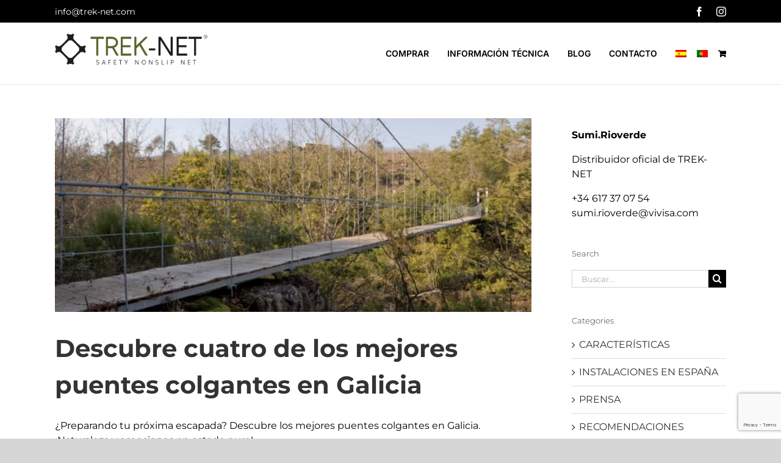

--- FILE ---
content_type: text/html; charset=UTF-8
request_url: https://trek-net.com/tag/puente-colgante-de-calvelo/
body_size: 16157
content:
<!DOCTYPE html>
<html class="avada-html-layout-wide avada-html-header-position-top avada-html-is-archive" lang="es-ES" prefix="og: http://ogp.me/ns# fb: http://ogp.me/ns/fb#">
<head>
	<meta http-equiv="X-UA-Compatible" content="IE=edge" />
	<meta http-equiv="Content-Type" content="text/html; charset=utf-8"/>
	<meta name="viewport" content="width=device-width, initial-scale=1" />
	<meta name='robots' content='index, follow, max-image-preview:large, max-snippet:-1, max-video-preview:-1' />
	<style>img:is([sizes="auto" i], [sizes^="auto," i]) { contain-intrinsic-size: 3000px 1500px }</style>
	<link rel="alternate" hreflang="es" href="https://trek-net.com/tag/puente-colgante-de-calvelo/" />
<link rel="alternate" hreflang="pt-pt" href="https://trek-net.com/pt-pt/tag/puente-colgante-de-calvelo-pt-pt/" />
<link rel="alternate" hreflang="x-default" href="https://trek-net.com/tag/puente-colgante-de-calvelo/" />
<script id="cookieyes" type="text/javascript" src="https://cdn-cookieyes.com/client_data/7ec21b3836aaa36ac4087704/script.js"></script>
<!-- Google Tag Manager for WordPress by gtm4wp.com -->
<script data-cfasync="false" data-pagespeed-no-defer>
	var gtm4wp_datalayer_name = "dataLayer";
	var dataLayer = dataLayer || [];
	const gtm4wp_use_sku_instead = false;
	const gtm4wp_currency = 'EUR';
	const gtm4wp_product_per_impression = 10;
	const gtm4wp_clear_ecommerce = false;
	const gtm4wp_datalayer_max_timeout = 2000;
</script>
<!-- End Google Tag Manager for WordPress by gtm4wp.com --><script>window._wca = window._wca || [];</script>

	<!-- This site is optimized with the Yoast SEO plugin v26.5 - https://yoast.com/wordpress/plugins/seo/ -->
	<title>puente colgante de Calvelo archivos - Trek-net</title>
	<link rel="canonical" href="https://trek-net.com/tag/puente-colgante-de-calvelo/" />
	<meta property="og:locale" content="es_ES" />
	<meta property="og:type" content="article" />
	<meta property="og:title" content="puente colgante de Calvelo archivos - Trek-net" />
	<meta property="og:url" content="https://trek-net.com/tag/puente-colgante-de-calvelo/" />
	<meta property="og:site_name" content="Trek-net" />
	<meta name="twitter:card" content="summary_large_image" />
	<script type="application/ld+json" class="yoast-schema-graph">{"@context":"https://schema.org","@graph":[{"@type":"CollectionPage","@id":"https://trek-net.com/tag/puente-colgante-de-calvelo/","url":"https://trek-net.com/tag/puente-colgante-de-calvelo/","name":"puente colgante de Calvelo archivos - Trek-net","isPartOf":{"@id":"https://trek-net.com/#website"},"primaryImageOfPage":{"@id":"https://trek-net.com/tag/puente-colgante-de-calvelo/#primaryimage"},"image":{"@id":"https://trek-net.com/tag/puente-colgante-de-calvelo/#primaryimage"},"thumbnailUrl":"https://trek-net.com/wp-content/uploads/2021/03/Puente-Cerdedo-Turismo-de-Galicia.jpg","breadcrumb":{"@id":"https://trek-net.com/tag/puente-colgante-de-calvelo/#breadcrumb"},"inLanguage":"es"},{"@type":"ImageObject","inLanguage":"es","@id":"https://trek-net.com/tag/puente-colgante-de-calvelo/#primaryimage","url":"https://trek-net.com/wp-content/uploads/2021/03/Puente-Cerdedo-Turismo-de-Galicia.jpg","contentUrl":"https://trek-net.com/wp-content/uploads/2021/03/Puente-Cerdedo-Turismo-de-Galicia.jpg","width":1056,"height":782,"caption":"Puente colgante de Calvelo / Turismo de Galicia"},{"@type":"BreadcrumbList","@id":"https://trek-net.com/tag/puente-colgante-de-calvelo/#breadcrumb","itemListElement":[{"@type":"ListItem","position":1,"name":"Portada","item":"https://trek-net.com/"},{"@type":"ListItem","position":2,"name":"puente colgante de Calvelo"}]},{"@type":"WebSite","@id":"https://trek-net.com/#website","url":"https://trek-net.com/","name":"Trek-net","description":"Safety nonslip net","potentialAction":[{"@type":"SearchAction","target":{"@type":"EntryPoint","urlTemplate":"https://trek-net.com/?s={search_term_string}"},"query-input":{"@type":"PropertyValueSpecification","valueRequired":true,"valueName":"search_term_string"}}],"inLanguage":"es"}]}</script>
	<!-- / Yoast SEO plugin. -->


<link rel='dns-prefetch' href='//stats.wp.com' />
<link rel='dns-prefetch' href='//www.googletagmanager.com' />
<link rel="alternate" type="application/rss+xml" title="Trek-net &raquo; Feed" href="https://trek-net.com/feed/" />
<link rel="alternate" type="application/rss+xml" title="Trek-net &raquo; Feed de los comentarios" href="https://trek-net.com/comments/feed/" />
		
		
		
				<link rel="alternate" type="application/rss+xml" title="Trek-net &raquo; Etiqueta puente colgante de Calvelo del feed" href="https://trek-net.com/tag/puente-colgante-de-calvelo/feed/" />
				
		<meta property="og:locale" content="es_ES"/>
		<meta property="og:type" content="article"/>
		<meta property="og:site_name" content="Trek-net"/>
		<meta property="og:title" content="puente colgante de Calvelo archivos - Trek-net"/>
				<meta property="og:url" content="https://trek-net.com/descubre-cuatro-de-los-mejores-puentes-colgantes-en-galicia/"/>
																				<meta property="og:image" content="https://trek-net.com/wp-content/uploads/2021/03/Puente-Cerdedo-Turismo-de-Galicia.jpg"/>
		<meta property="og:image:width" content="1056"/>
		<meta property="og:image:height" content="782"/>
		<meta property="og:image:type" content="image/jpeg"/>
				<script type="text/javascript">
/* <![CDATA[ */
window._wpemojiSettings = {"baseUrl":"https:\/\/s.w.org\/images\/core\/emoji\/16.0.1\/72x72\/","ext":".png","svgUrl":"https:\/\/s.w.org\/images\/core\/emoji\/16.0.1\/svg\/","svgExt":".svg","source":{"concatemoji":"https:\/\/trek-net.com\/wp-includes\/js\/wp-emoji-release.min.js?ver=6.8.3"}};
/*! This file is auto-generated */
!function(s,n){var o,i,e;function c(e){try{var t={supportTests:e,timestamp:(new Date).valueOf()};sessionStorage.setItem(o,JSON.stringify(t))}catch(e){}}function p(e,t,n){e.clearRect(0,0,e.canvas.width,e.canvas.height),e.fillText(t,0,0);var t=new Uint32Array(e.getImageData(0,0,e.canvas.width,e.canvas.height).data),a=(e.clearRect(0,0,e.canvas.width,e.canvas.height),e.fillText(n,0,0),new Uint32Array(e.getImageData(0,0,e.canvas.width,e.canvas.height).data));return t.every(function(e,t){return e===a[t]})}function u(e,t){e.clearRect(0,0,e.canvas.width,e.canvas.height),e.fillText(t,0,0);for(var n=e.getImageData(16,16,1,1),a=0;a<n.data.length;a++)if(0!==n.data[a])return!1;return!0}function f(e,t,n,a){switch(t){case"flag":return n(e,"\ud83c\udff3\ufe0f\u200d\u26a7\ufe0f","\ud83c\udff3\ufe0f\u200b\u26a7\ufe0f")?!1:!n(e,"\ud83c\udde8\ud83c\uddf6","\ud83c\udde8\u200b\ud83c\uddf6")&&!n(e,"\ud83c\udff4\udb40\udc67\udb40\udc62\udb40\udc65\udb40\udc6e\udb40\udc67\udb40\udc7f","\ud83c\udff4\u200b\udb40\udc67\u200b\udb40\udc62\u200b\udb40\udc65\u200b\udb40\udc6e\u200b\udb40\udc67\u200b\udb40\udc7f");case"emoji":return!a(e,"\ud83e\udedf")}return!1}function g(e,t,n,a){var r="undefined"!=typeof WorkerGlobalScope&&self instanceof WorkerGlobalScope?new OffscreenCanvas(300,150):s.createElement("canvas"),o=r.getContext("2d",{willReadFrequently:!0}),i=(o.textBaseline="top",o.font="600 32px Arial",{});return e.forEach(function(e){i[e]=t(o,e,n,a)}),i}function t(e){var t=s.createElement("script");t.src=e,t.defer=!0,s.head.appendChild(t)}"undefined"!=typeof Promise&&(o="wpEmojiSettingsSupports",i=["flag","emoji"],n.supports={everything:!0,everythingExceptFlag:!0},e=new Promise(function(e){s.addEventListener("DOMContentLoaded",e,{once:!0})}),new Promise(function(t){var n=function(){try{var e=JSON.parse(sessionStorage.getItem(o));if("object"==typeof e&&"number"==typeof e.timestamp&&(new Date).valueOf()<e.timestamp+604800&&"object"==typeof e.supportTests)return e.supportTests}catch(e){}return null}();if(!n){if("undefined"!=typeof Worker&&"undefined"!=typeof OffscreenCanvas&&"undefined"!=typeof URL&&URL.createObjectURL&&"undefined"!=typeof Blob)try{var e="postMessage("+g.toString()+"("+[JSON.stringify(i),f.toString(),p.toString(),u.toString()].join(",")+"));",a=new Blob([e],{type:"text/javascript"}),r=new Worker(URL.createObjectURL(a),{name:"wpTestEmojiSupports"});return void(r.onmessage=function(e){c(n=e.data),r.terminate(),t(n)})}catch(e){}c(n=g(i,f,p,u))}t(n)}).then(function(e){for(var t in e)n.supports[t]=e[t],n.supports.everything=n.supports.everything&&n.supports[t],"flag"!==t&&(n.supports.everythingExceptFlag=n.supports.everythingExceptFlag&&n.supports[t]);n.supports.everythingExceptFlag=n.supports.everythingExceptFlag&&!n.supports.flag,n.DOMReady=!1,n.readyCallback=function(){n.DOMReady=!0}}).then(function(){return e}).then(function(){var e;n.supports.everything||(n.readyCallback(),(e=n.source||{}).concatemoji?t(e.concatemoji):e.wpemoji&&e.twemoji&&(t(e.twemoji),t(e.wpemoji)))}))}((window,document),window._wpemojiSettings);
/* ]]> */
</script>
<style id='wp-emoji-styles-inline-css' type='text/css'>

	img.wp-smiley, img.emoji {
		display: inline !important;
		border: none !important;
		box-shadow: none !important;
		height: 1em !important;
		width: 1em !important;
		margin: 0 0.07em !important;
		vertical-align: -0.1em !important;
		background: none !important;
		padding: 0 !important;
	}
</style>
<link rel='stylesheet' id='mediaelement-css' href='https://trek-net.com/wp-includes/js/mediaelement/mediaelementplayer-legacy.min.css?ver=4.2.17' type='text/css' media='all' />
<link rel='stylesheet' id='wp-mediaelement-css' href='https://trek-net.com/wp-includes/js/mediaelement/wp-mediaelement.min.css?ver=6.8.3' type='text/css' media='all' />
<style id='jetpack-sharing-buttons-style-inline-css' type='text/css'>
.jetpack-sharing-buttons__services-list{display:flex;flex-direction:row;flex-wrap:wrap;gap:0;list-style-type:none;margin:5px;padding:0}.jetpack-sharing-buttons__services-list.has-small-icon-size{font-size:12px}.jetpack-sharing-buttons__services-list.has-normal-icon-size{font-size:16px}.jetpack-sharing-buttons__services-list.has-large-icon-size{font-size:24px}.jetpack-sharing-buttons__services-list.has-huge-icon-size{font-size:36px}@media print{.jetpack-sharing-buttons__services-list{display:none!important}}.editor-styles-wrapper .wp-block-jetpack-sharing-buttons{gap:0;padding-inline-start:0}ul.jetpack-sharing-buttons__services-list.has-background{padding:1.25em 2.375em}
</style>
<style id='woocommerce-inline-inline-css' type='text/css'>
.woocommerce form .form-row .required { visibility: visible; }
</style>
<link rel='stylesheet' id='wpml-menu-item-0-css' href='https://trek-net.com/wp-content/plugins/sitepress-multilingual-cms/templates/language-switchers/menu-item/style.min.css?ver=1' type='text/css' media='all' />
<link rel='stylesheet' id='brands-styles-css' href='https://trek-net.com/wp-content/plugins/woocommerce/assets/css/brands.css?ver=10.3.7' type='text/css' media='all' />
<link rel='stylesheet' id='fusion-dynamic-css-css' href='https://trek-net.com/wp-content/uploads/fusion-styles/35d13125109a7e96e0be5920522c296d.min.css?ver=3.11.13' type='text/css' media='all' />
<script type="text/javascript" src="https://trek-net.com/wp-includes/js/jquery/jquery.min.js?ver=3.7.1" id="jquery-core-js"></script>
<script type="text/javascript" src="https://trek-net.com/wp-includes/js/jquery/jquery-migrate.min.js?ver=3.4.1" id="jquery-migrate-js"></script>
<script type="text/javascript" src="https://trek-net.com/wp-content/plugins/woocommerce/assets/js/jquery-blockui/jquery.blockUI.min.js?ver=2.7.0-wc.10.3.7" id="wc-jquery-blockui-js" defer="defer" data-wp-strategy="defer"></script>
<script type="text/javascript" id="wc-add-to-cart-js-extra">
/* <![CDATA[ */
var wc_add_to_cart_params = {"ajax_url":"\/wp-admin\/admin-ajax.php","wc_ajax_url":"\/?wc-ajax=%%endpoint%%","i18n_view_cart":"Ver carrito","cart_url":"https:\/\/trek-net.com\/carrito\/","is_cart":"","cart_redirect_after_add":"yes"};
/* ]]> */
</script>
<script type="text/javascript" src="https://trek-net.com/wp-content/plugins/woocommerce/assets/js/frontend/add-to-cart.min.js?ver=10.3.7" id="wc-add-to-cart-js" defer="defer" data-wp-strategy="defer"></script>
<script type="text/javascript" src="https://trek-net.com/wp-content/plugins/woocommerce/assets/js/js-cookie/js.cookie.min.js?ver=2.1.4-wc.10.3.7" id="wc-js-cookie-js" defer="defer" data-wp-strategy="defer"></script>
<script type="text/javascript" id="woocommerce-js-extra">
/* <![CDATA[ */
var woocommerce_params = {"ajax_url":"\/wp-admin\/admin-ajax.php","wc_ajax_url":"\/?wc-ajax=%%endpoint%%","i18n_password_show":"Mostrar contrase\u00f1a","i18n_password_hide":"Ocultar contrase\u00f1a"};
/* ]]> */
</script>
<script type="text/javascript" src="https://trek-net.com/wp-content/plugins/woocommerce/assets/js/frontend/woocommerce.min.js?ver=10.3.7" id="woocommerce-js" defer="defer" data-wp-strategy="defer"></script>
<script type="text/javascript" src="https://stats.wp.com/s-202604.js" id="woocommerce-analytics-js" defer="defer" data-wp-strategy="defer"></script>

<!-- Fragmento de código de la etiqueta de Google (gtag.js) añadida por Site Kit -->
<!-- Fragmento de código de Google Analytics añadido por Site Kit -->
<script type="text/javascript" src="https://www.googletagmanager.com/gtag/js?id=GT-PJ4JTNB" id="google_gtagjs-js" async></script>
<script type="text/javascript" id="google_gtagjs-js-after">
/* <![CDATA[ */
window.dataLayer = window.dataLayer || [];function gtag(){dataLayer.push(arguments);}
gtag("set","linker",{"domains":["trek-net.com"]});
gtag("js", new Date());
gtag("set", "developer_id.dZTNiMT", true);
gtag("config", "GT-PJ4JTNB");
/* ]]> */
</script>
<link rel="https://api.w.org/" href="https://trek-net.com/wp-json/" /><link rel="alternate" title="JSON" type="application/json" href="https://trek-net.com/wp-json/wp/v2/tags/69" /><link rel="EditURI" type="application/rsd+xml" title="RSD" href="https://trek-net.com/xmlrpc.php?rsd" />
<meta name="generator" content="WordPress 6.8.3" />
<meta name="generator" content="WooCommerce 10.3.7" />
<meta name="generator" content="WPML ver:4.8.6 stt:1,4,3,41,2;" />
<meta name="generator" content="Site Kit by Google 1.170.0" />	<style>img#wpstats{display:none}</style>
		
<!-- Google Tag Manager for WordPress by gtm4wp.com -->
<!-- GTM Container placement set to off -->
<script data-cfasync="false" data-pagespeed-no-defer type="text/javascript">
	var dataLayer_content = {"pagePostType":"post","pagePostType2":"tag-post","cartContent":{"totals":{"applied_coupons":[],"discount_total":0,"subtotal":0,"total":0},"items":[]}};
	dataLayer.push( dataLayer_content );
</script>
<script data-cfasync="false" data-pagespeed-no-defer type="text/javascript">
	console.warn && console.warn("[GTM4WP] Google Tag Manager container code placement set to OFF !!!");
	console.warn && console.warn("[GTM4WP] Data layer codes are active but GTM container must be loaded using custom coding !!!");
</script>
<!-- End Google Tag Manager for WordPress by gtm4wp.com --><style type="text/css" id="css-fb-visibility">@media screen and (max-width: 640px){.fusion-no-small-visibility{display:none !important;}body .sm-text-align-center{text-align:center !important;}body .sm-text-align-left{text-align:left !important;}body .sm-text-align-right{text-align:right !important;}body .sm-flex-align-center{justify-content:center !important;}body .sm-flex-align-flex-start{justify-content:flex-start !important;}body .sm-flex-align-flex-end{justify-content:flex-end !important;}body .sm-mx-auto{margin-left:auto !important;margin-right:auto !important;}body .sm-ml-auto{margin-left:auto !important;}body .sm-mr-auto{margin-right:auto !important;}body .fusion-absolute-position-small{position:absolute;top:auto;width:100%;}.awb-sticky.awb-sticky-small{ position: sticky; top: var(--awb-sticky-offset,0); }}@media screen and (min-width: 641px) and (max-width: 1024px){.fusion-no-medium-visibility{display:none !important;}body .md-text-align-center{text-align:center !important;}body .md-text-align-left{text-align:left !important;}body .md-text-align-right{text-align:right !important;}body .md-flex-align-center{justify-content:center !important;}body .md-flex-align-flex-start{justify-content:flex-start !important;}body .md-flex-align-flex-end{justify-content:flex-end !important;}body .md-mx-auto{margin-left:auto !important;margin-right:auto !important;}body .md-ml-auto{margin-left:auto !important;}body .md-mr-auto{margin-right:auto !important;}body .fusion-absolute-position-medium{position:absolute;top:auto;width:100%;}.awb-sticky.awb-sticky-medium{ position: sticky; top: var(--awb-sticky-offset,0); }}@media screen and (min-width: 1025px){.fusion-no-large-visibility{display:none !important;}body .lg-text-align-center{text-align:center !important;}body .lg-text-align-left{text-align:left !important;}body .lg-text-align-right{text-align:right !important;}body .lg-flex-align-center{justify-content:center !important;}body .lg-flex-align-flex-start{justify-content:flex-start !important;}body .lg-flex-align-flex-end{justify-content:flex-end !important;}body .lg-mx-auto{margin-left:auto !important;margin-right:auto !important;}body .lg-ml-auto{margin-left:auto !important;}body .lg-mr-auto{margin-right:auto !important;}body .fusion-absolute-position-large{position:absolute;top:auto;width:100%;}.awb-sticky.awb-sticky-large{ position: sticky; top: var(--awb-sticky-offset,0); }}</style>	<noscript><style>.woocommerce-product-gallery{ opacity: 1 !important; }</style></noscript>
	
<!-- Google Tag Manager -->
<script>(function(w,d,s,l,i){w[l]=w[l]||[];w[l].push({'gtm.start':
new Date().getTime(),event:'gtm.js'});var f=d.getElementsByTagName(s)[0],
j=d.createElement(s),dl=l!='dataLayer'?'&l='+l:'';j.async=true;j.src=
'https://www.googletagmanager.com/gtm.js?id='+i+dl;f.parentNode.insertBefore(j,f);
})(window,document,'script','dataLayer','GTM-KNFPNGKK');</script>
<!-- End Google Tag Manager -->
<link rel="icon" href="https://trek-net.com/wp-content/uploads/2019/06/cropped-favicon-treknet-32x32.png" sizes="32x32" />
<link rel="icon" href="https://trek-net.com/wp-content/uploads/2019/06/cropped-favicon-treknet-192x192.png" sizes="192x192" />
<link rel="apple-touch-icon" href="https://trek-net.com/wp-content/uploads/2019/06/cropped-favicon-treknet-180x180.png" />
<meta name="msapplication-TileImage" content="https://trek-net.com/wp-content/uploads/2019/06/cropped-favicon-treknet-270x270.png" />
		<style type="text/css" id="wp-custom-css">
			.displayno {display:none !important;}

.fusion-contact-info {
    line-height: 34px !important;
    color: #ffffff !important;
}
.fusion-contact-info a {
    color: #ffffff !important;
}

.fusion-secondary-header a {
    color: #ffffff !important;
}

div.wpcf7-response-output {
    margin: 2em 0.5em 1em;
    padding: 0.2em 1em;
    border: 0px solid #ff0000;
}


/*BLOG EN HOME*/
.fusion-post-wrapper h2, .fusion-post-wrapper h2 a{font-size:24px !important; line-height:28px !important; color:#58632b !important}
.fusion-post-wrapper .fusion-post-content-container{margin-top:15px !important}
@media (max-width: 600px) {
	.iconohomemovil{max-width:50% !important; padding:15px}
	.iconohomemovil h4{font-size:16px !important}
}


.sosialink .awb-icon-instagram:before {
    color: #db4186 !important;
}

/*SELECTOR IDIOMAS WEB*/

li.wpml-ls-item {
    padding-right: 17px !important;
}


@media (max-width: 900px) {
li.wpml-ls-item {
    padding-right: 17px !important;
	width:auto !important;
	display:flex
}
	
	.fusion-header-has-flyout-menu .fusion-flyout-menu .fusion-menu li.wpml-ls-item, .fusion-header-has-flyout-menu .fusion-flyout-menu .fusion-mobile-menu li.wpml-ls-item{
    padding-right: 17px !important;
	width:auto !important;
	display:inline-flex;
}
}


/*CARRUSEL LOGOS*/

.fusion-carousel .fusion-carousel-nav .fusion-nav-next, .fusion-carousel .fusion-carousel-nav .fusion-nav-prev {
    opacity: 1 !important;
    background-color: #58632b !important;
    border-radius: 50%;
}


li {margin-top:15px;}



/*TIENDA ONLINE*/


table.variations tr {
    display: block !important;
    vertical-align: inherit;
    border-color: inherit;
	width:100%;
}

table.variations td  {
    width:100% !important;
	display:block !important;
}
table.variations td.label  {
   margin-bottom:10px
}

table.variations .avada-select-parent select{border-color:#000000 !important; color:#000; font-size:16px; height:40px }

.variations .label{color: #58632b; font-weight:700; font-size:20px}

h1.product_title.entry-title.fusion-responsive-typography-calculated{color:#58632b !important; line-height:1.2em !important; font-size:32px !important }


.woocommerce-Price-amount {color:#000000 !important; font-size:22px}

.product .product-border{margin:10px !important}

.product_meta .posted_in{display:none !important;}

@media (max-width: 900px) {
	h1.product_title.entry-title.fusion-responsive-typography-calculated{color:#58632b !important; line-height:1.2em !important; font-size:22px !important }
	
	.woocommerce-Price-amount {color:#000000 !important; font-size:20px}
}

h3.product-title a {font-weight:700 !important; font-size:20px; color:#58632b !important; margin-bottom:20px;}

h3.product-title  {font-weight:700 !important; font-size:20px; color:#58632b !important; margin-bottom:10px;}		</style>
				<script type="text/javascript">
			var doc = document.documentElement;
			doc.setAttribute( 'data-useragent', navigator.userAgent );
		</script>
		
	</head>

<body data-rsssl=1 class="archive tag tag-puente-colgante-de-calvelo tag-69 wp-theme-Avada theme-Avada woocommerce-no-js has-sidebar fusion-image-hovers fusion-pagination-sizing fusion-button_type-flat fusion-button_span-no fusion-button_gradient-linear avada-image-rollover-circle-no avada-image-rollover-yes avada-image-rollover-direction-left fusion-body ltr fusion-sticky-header no-tablet-sticky-header no-mobile-sticky-header no-mobile-slidingbar no-mobile-totop fusion-disable-outline fusion-sub-menu-fade mobile-logo-pos-left layout-wide-mode avada-has-boxed-modal-shadow-none layout-scroll-offset-full avada-has-zero-margin-offset-top fusion-top-header menu-text-align-center fusion-woo-product-design-classic fusion-woo-shop-page-columns-4 fusion-woo-related-columns-4 fusion-woo-archive-page-columns-3 avada-has-woo-gallery-disabled woo-sale-badge-circle woo-outofstock-badge-top_bar mobile-menu-design-flyout fusion-hide-pagination-text fusion-header-layout-v3 avada-responsive avada-footer-fx-sticky avada-menu-highlight-style-textcolor fusion-search-form-classic fusion-main-menu-search-overlay fusion-avatar-square avada-dropdown-styles avada-blog-layout-large avada-blog-archive-layout-large avada-header-shadow-no avada-menu-icon-position-left avada-has-breadcrumb-mobile-hidden avada-has-titlebar-hide avada-has-pagination-width_height avada-flyout-menu-direction-fade avada-ec-views-v1" data-awb-post-id="310">
		<a class="skip-link screen-reader-text" href="#content">Saltar al contenido</a>

	<div id="boxed-wrapper">
		
		<div id="wrapper" class="fusion-wrapper">
			<div id="home" style="position:relative;top:-1px;"></div>
							
					
			<header class="fusion-header-wrapper">
				<div class="fusion-header-v3 fusion-logo-alignment fusion-logo-left fusion-sticky-menu- fusion-sticky-logo- fusion-mobile-logo-  fusion-mobile-menu-design-flyout fusion-header-has-flyout-menu">
					
<div class="fusion-secondary-header">
	<div class="fusion-row">
					<div class="fusion-alignleft">
				<div class="fusion-contact-info"><span class="fusion-contact-info-phone-number"></span><span class="fusion-contact-info-email-address"><a href="mailto:&#105;&#110;f&#111;&#64;tr&#101;k&#45;&#110;&#101;t&#46;c&#111;&#109;">&#105;&#110;f&#111;&#64;tr&#101;k&#45;&#110;&#101;t&#46;c&#111;&#109;</a></span></div>			</div>
							<div class="fusion-alignright">
				<div class="fusion-social-links-header"><div class="fusion-social-networks"><div class="fusion-social-networks-wrapper"><a  class="fusion-social-network-icon fusion-tooltip fusion-facebook awb-icon-facebook" style data-placement="right" data-title="Facebook" data-toggle="tooltip" title="Facebook" href="https://www.facebook.com/treknet.iberia" target="_blank" rel="noreferrer"><span class="screen-reader-text">Facebook</span></a><a  class="fusion-social-network-icon fusion-tooltip fusion-instagram awb-icon-instagram" style data-placement="right" data-title="Instagram" data-toggle="tooltip" title="Instagram" href="https://www.instagram.com/treknet.iberia/" target="_blank" rel="noopener noreferrer"><span class="screen-reader-text">Instagram</span></a></div></div></div>			</div>
			</div>
</div>
<div class="fusion-header-sticky-height"></div>
<div class="fusion-header">
	<div class="fusion-row">
					<div class="fusion-header-has-flyout-menu-content">
					<div class="fusion-logo" data-margin-top="15px" data-margin-bottom="15px" data-margin-left="0px" data-margin-right="0px">
			<a class="fusion-logo-link"  href="https://trek-net.com/" >

						<!-- standard logo -->
			<img src="https://trek-net.com/wp-content/uploads/2019/12/lo-goweben.png" srcset="https://trek-net.com/wp-content/uploads/2019/12/lo-goweben.png 1x" width="350" height="78" alt="Trek-net Logo" data-retina_logo_url="" class="fusion-standard-logo" />

			
					</a>
		</div>		<nav class="fusion-main-menu" aria-label="Menú principal"><div class="fusion-overlay-search">		<form role="search" class="searchform fusion-search-form  fusion-search-form-classic" method="get" action="https://trek-net.com/">
			<div class="fusion-search-form-content">

				
				<div class="fusion-search-field search-field">
					<label><span class="screen-reader-text">Buscar:</span>
													<input type="search" value="" name="s" class="s" placeholder="Buscar..." required aria-required="true" aria-label="Buscar..."/>
											</label>
				</div>
				<div class="fusion-search-button search-button">
					<input type="submit" class="fusion-search-submit searchsubmit" aria-label="Buscar" value="&#xf002;" />
									</div>

				
			</div>


			
		</form>
		<div class="fusion-search-spacer"></div><a href="#" role="button" aria-label="Close Search" class="fusion-close-search"></a></div><ul id="menu-menu-principal" class="fusion-menu"><li  id="menu-item-3138"  class="menu-item menu-item-type-post_type menu-item-object-product menu-item-3138"  data-item-id="3138"><a  href="https://trek-net.com/producto/malla-trek-net-antideslizante-para-madera-y-cemento/" class="fusion-textcolor-highlight"><span class="menu-text">COMPRAR</span></a></li><li  id="menu-item-2486"  class="menu-item menu-item-type-post_type menu-item-object-page menu-item-2486"  data-item-id="2486"><a  href="https://trek-net.com/malla-trek-net/" class="fusion-textcolor-highlight"><span class="menu-text">INFORMACIÓN TÉCNICA</span></a></li><li  id="menu-item-966"  class="menu-item menu-item-type-post_type menu-item-object-page current_page_parent menu-item-966"  data-item-id="966"><a  href="https://trek-net.com/blog/" class="fusion-textcolor-highlight"><span class="menu-text">BLOG</span></a></li><li  id="menu-item-964"  class="menu-item menu-item-type-post_type menu-item-object-page menu-item-964"  data-item-id="964"><a  href="https://trek-net.com/contacto/" class="fusion-textcolor-highlight"><span class="menu-text">CONTACTO</span></a></li><li  id="menu-item-wpml-ls-272-es"  class="menu-item wpml-ls-slot-272 wpml-ls-item wpml-ls-item-es wpml-ls-current-language wpml-ls-menu-item wpml-ls-first-item menu-item-type-wpml_ls_menu_item menu-item-object-wpml_ls_menu_item menu-item-wpml-ls-272-es"  data-classes="menu-item" data-item-id="wpml-ls-272-es"><a  href="https://trek-net.com/tag/puente-colgante-de-calvelo/" class="fusion-textcolor-highlight wpml-ls-link" role="menuitem"><span class="menu-text"><img
            class="wpml-ls-flag"
            src="https://trek-net.com/wp-content/plugins/sitepress-multilingual-cms/res/flags/es.png"
            alt="Español"
            width=18
            height=12
    /></span></a></li><li  id="menu-item-wpml-ls-272-pt-pt"  class="menu-item wpml-ls-slot-272 wpml-ls-item wpml-ls-item-pt-pt wpml-ls-menu-item wpml-ls-last-item menu-item-type-wpml_ls_menu_item menu-item-object-wpml_ls_menu_item menu-item-wpml-ls-272-pt-pt"  data-classes="menu-item" data-item-id="wpml-ls-272-pt-pt"><a  title="Cambiar a Portugués, Portugal" href="https://trek-net.com/pt-pt/tag/puente-colgante-de-calvelo-pt-pt/" class="fusion-textcolor-highlight wpml-ls-link" aria-label="Cambiar a Portugués, Portugal" role="menuitem"><span class="menu-text"><img
            class="wpml-ls-flag"
            src="https://trek-net.com/wp-content/plugins/sitepress-multilingual-cms/res/flags/pt-pt.png"
            alt="Portugués, Portugal"
            width=18
            height=12
    /></span></a></li><li class="fusion-custom-menu-item fusion-menu-cart fusion-main-menu-cart"><a class="fusion-main-menu-icon" href="https://trek-net.com/carrito/"><span class="menu-text" aria-label="Ver carrito"></span></a></li></ul></nav><div class="fusion-flyout-menu-icons fusion-flyout-mobile-menu-icons">
	<div class="fusion-flyout-cart-wrapper"><a href="https://trek-net.com/carrito/" class="fusion-icon awb-icon-shopping-cart" aria-hidden="true" aria-label="Toggle Shopping Cart"></a></div>
	
	
				<a class="fusion-flyout-menu-toggle" aria-hidden="true" aria-label="Mostrar/Ocultar menú" href="#">
			<div class="fusion-toggle-icon-line"></div>
			<div class="fusion-toggle-icon-line"></div>
			<div class="fusion-toggle-icon-line"></div>
		</a>
	</div>


<div class="fusion-flyout-menu-bg"></div>

<nav class="fusion-mobile-nav-holder fusion-flyout-menu fusion-flyout-mobile-menu" aria-label="Main Menu Mobile"></nav>

							</div>
			</div>
</div>
				</div>
				<div class="fusion-clearfix"></div>
			</header>
								
							<div id="sliders-container" class="fusion-slider-visibility">
					</div>
				
					
							
			
						<main id="main" class="clearfix ">
				<div class="fusion-row" style="">
<section id="content" class="" style="float: left;">
	
	<div id="posts-container" class="fusion-blog-archive fusion-blog-layout-large-wrapper fusion-clearfix">
	<div class="fusion-posts-container fusion-blog-layout-large fusion-blog-pagination fusion-blog-rollover " data-pages="1">
		
		
													<article id="post-310" class="fusion-post-large  post fusion-clearfix post-310 type-post status-publish format-standard has-post-thumbnail hentry category-recomendaciones tag-a-coruna tag-galicia tag-lugo tag-mallas-antideslizantes tag-ourense tag-pasarelas tag-pontevedra tag-puente-colgante-de-calvelo tag-puente-colgante-de-leiro tag-puente-colgante-de-parada tag-puente-colgante-del-xirimbao tag-puente-mariola tag-puentes-colgantes tag-senderos">
				
				
				
									
		<div class="fusion-flexslider flexslider fusion-flexslider-loading fusion-post-slideshow">
		<ul class="slides">
																		<li><div  class="fusion-image-wrapper fusion-image-size-fixed" aria-haspopup="true">
				<img width="669" height="272" src="https://trek-net.com/wp-content/uploads/2021/03/Puente-Cerdedo-Turismo-de-Galicia-669x272.jpg" class="attachment-blog-large size-blog-large wp-post-image" alt="Existen numerosos puentes colgantes en Galicia como el puente de Calvelo, el puente del Xirimbao, el puente de Parada o el puente de Leiro" decoding="async" fetchpriority="high" /><div class="fusion-rollover">
	<div class="fusion-rollover-content">

														<a class="fusion-rollover-link" href="https://trek-net.com/descubre-cuatro-de-los-mejores-puentes-colgantes-en-galicia/">Descubre cuatro de los mejores puentes colgantes en Galicia</a>
			
								
		
								
								
		
						<a class="fusion-link-wrapper" href="https://trek-net.com/descubre-cuatro-de-los-mejores-puentes-colgantes-en-galicia/" aria-label="Descubre cuatro de los mejores puentes colgantes en Galicia"></a>
	</div>
</div>
</div>
</li>
																																																																														</ul>
	</div>
				
				
				
				<div class="fusion-post-content post-content">
					<h2 class="entry-title fusion-post-title"><a href="https://trek-net.com/descubre-cuatro-de-los-mejores-puentes-colgantes-en-galicia/">Descubre cuatro de los mejores puentes colgantes en Galicia</a></h2>
										
					<div class="fusion-post-content-container">
						<p>¿Preparando tu próxima escapada? Descubre los mejores puentes colgantes en Galicia. ¡Naturaleza y emociones en estado puro!</p>					</div>
				</div>

				
																			<div class="fusion-meta-info">
																						<div class="fusion-alignleft"><span class="vcard rich-snippet-hidden"><span class="fn"><a href="https://trek-net.com/author/celeste/" title="Entradas de Celeste Conde" rel="author">Celeste Conde</a></span></span><span class="updated rich-snippet-hidden">2021-03-25T11:45:07+01:00</span><span>25 marzo, 2021</span><span class="fusion-inline-sep">|</span><a href="https://trek-net.com/category/recomendaciones/" rel="category tag">RECOMENDACIONES</a><span class="fusion-inline-sep">|</span></div>							
																														<div class="fusion-alignright">
									<a href="https://trek-net.com/descubre-cuatro-de-los-mejores-puentes-colgantes-en-galicia/" class="fusion-read-more" aria-label="More on Descubre cuatro de los mejores puentes colgantes en Galicia">
										Más información									</a>
								</div>
													</div>
									
				
							</article>

			
		
		
	</div>

			</div>
</section>
<aside id="sidebar" class="sidebar fusion-widget-area fusion-content-widget-area fusion-sidebar-right fusion-blogsidebar" style="float: right;" data="">
											
					<section id="text-2" class="widget widget_text" style="border-style: solid;border-color:transparent;border-width:0px;">			<div class="textwidget"><p><strong>Sumi.Rioverde</strong></p>
<p>Distribuidor oficial de TREK-NET</p>
<p>+34 617 37 07 54<br />
sumi.rioverde@vivisa.com</p>
</div>
		</section><section id="custom_html-2" class="widget_text widget widget_custom_html" style="border-style: solid;border-color:transparent;border-width:0px;"><div class="textwidget custom-html-widget"><div class="fb-like" data-href="https://www.facebook.com/treknet.iberia" data-width="220px" data-layout="" data-action="" data-size="" data-share="false"></div></div></section><section id="search-2" class="widget widget_search"><div class="heading"><h4 class="widget-title">Search</h4></div>		<form role="search" class="searchform fusion-search-form  fusion-search-form-classic" method="get" action="https://trek-net.com/">
			<div class="fusion-search-form-content">

				
				<div class="fusion-search-field search-field">
					<label><span class="screen-reader-text">Buscar:</span>
													<input type="search" value="" name="s" class="s" placeholder="Buscar..." required aria-required="true" aria-label="Buscar..."/>
											</label>
				</div>
				<div class="fusion-search-button search-button">
					<input type="submit" class="fusion-search-submit searchsubmit" aria-label="Buscar" value="&#xf002;" />
									</div>

				
			</div>


			
		</form>
		</section><section id="categories-2" class="widget widget_categories"><div class="heading"><h4 class="widget-title">Categories</h4></div>
			<ul>
					<li class="cat-item cat-item-15"><a href="https://trek-net.com/category/informacion-tecnica/">CARACTERÍSTICAS</a>
</li>
	<li class="cat-item cat-item-16"><a href="https://trek-net.com/category/instalaciones-en-espana/">INSTALACIONES EN ESPAÑA</a>
</li>
	<li class="cat-item cat-item-27"><a href="https://trek-net.com/category/prensa/">PRENSA</a>
</li>
	<li class="cat-item cat-item-28"><a href="https://trek-net.com/category/recomendaciones/">RECOMENDACIONES</a>
</li>
			</ul>

			</section>
		<section id="recent-posts-2" class="widget widget_recent_entries" style="border-style: solid;border-color:transparent;border-width:0px;">
		<div class="heading"><h4 class="widget-title">Noticias recientes</h4></div>
		<ul>
											<li>
					<a href="https://trek-net.com/compra-las-mallas-antideslizantes-trek-net-en-nuestra-tienda-online/">Compra las mallas antideslizantes Trek-Net en nuestra tienda online</a>
									</li>
											<li>
					<a href="https://trek-net.com/mallas-antideslizantes-en-san-vicente-do-mar-o-grove/">Mallas antideslizantes en San Vicente do Mar, O Grove</a>
									</li>
											<li>
					<a href="https://trek-net.com/mallas-antideslizantes-en-la-reserva-de-la-biosfera-de-urdaibai/">Mallas antideslizantes en la Reserva de la Biosfera de Urdaibai</a>
									</li>
											<li>
					<a href="https://trek-net.com/mallas-antideslizantes-en-vitoria-gasteiz/">Mallas antideslizantes en Vitoria-Gasteiz</a>
									</li>
											<li>
					<a href="https://trek-net.com/mallas-antideslizantes-en-cerdido-a-coruna/">Mallas antideslizantes en Cerdido, A Coruña</a>
									</li>
					</ul>

		</section>			</aside>
						
					</div>  <!-- fusion-row -->
				</main>  <!-- #main -->
				
				
								
					
		<div class="fusion-footer">
				
	
	<footer id="footer" class="fusion-footer-copyright-area">
		<div class="fusion-row">
			<div class="fusion-copyright-content">

				<div class="fusion-copyright-notice">
		<div>
		Copyright 2024 Trek-net | Todos los derechos reservados  |  <a href="/politica-de-cookies/">Política de cookies</a>  |  <a href="/politica-de-privacidad/">Política de privacidad</a>  |  <a href="/aviso-legal/">Aviso legal</a>  |  <a href="/terminos-y-condiciones-de-contratacion/">Términos y condiciones de contratación</a>  |  <a href="/mi-cuenta/">Mi cuenta</a>	</div>
</div>
<div class="fusion-social-links-footer">
	<div class="fusion-social-networks"><div class="fusion-social-networks-wrapper"><a  class="fusion-social-network-icon fusion-tooltip fusion-facebook awb-icon-facebook" style data-placement="top" data-title="Facebook" data-toggle="tooltip" title="Facebook" href="https://www.facebook.com/treknet.iberia" target="_blank" rel="noreferrer"><span class="screen-reader-text">Facebook</span></a><a  class="fusion-social-network-icon fusion-tooltip fusion-instagram awb-icon-instagram" style data-placement="top" data-title="Instagram" data-toggle="tooltip" title="Instagram" href="https://www.instagram.com/treknet.iberia/" target="_blank" rel="noopener noreferrer"><span class="screen-reader-text">Instagram</span></a></div></div></div>

			</div> <!-- fusion-fusion-copyright-content -->
		</div> <!-- fusion-row -->
	</footer> <!-- #footer -->
		</div> <!-- fusion-footer -->

		
																</div> <!-- wrapper -->
		</div> <!-- #boxed-wrapper -->
				<a class="fusion-one-page-text-link fusion-page-load-link" tabindex="-1" href="#" aria-hidden="true">Page load link</a>

		<div class="avada-footer-scripts">
			<script type="text/javascript">var fusionNavIsCollapsed=function(e){var t,n;window.innerWidth<=e.getAttribute("data-breakpoint")?(e.classList.add("collapse-enabled"),e.classList.remove("awb-menu_desktop"),e.classList.contains("expanded")||window.dispatchEvent(new CustomEvent("fusion-mobile-menu-collapsed",{detail:{nav:e}})),(n=e.querySelectorAll(".menu-item-has-children.expanded")).length&&n.forEach(function(e){e.querySelector(".awb-menu__open-nav-submenu_mobile").setAttribute("aria-expanded","false")})):(null!==e.querySelector(".menu-item-has-children.expanded .awb-menu__open-nav-submenu_click")&&e.querySelector(".menu-item-has-children.expanded .awb-menu__open-nav-submenu_click").click(),e.classList.remove("collapse-enabled"),e.classList.add("awb-menu_desktop"),null!==e.querySelector(".awb-menu__main-ul")&&e.querySelector(".awb-menu__main-ul").removeAttribute("style")),e.classList.add("no-wrapper-transition"),clearTimeout(t),t=setTimeout(()=>{e.classList.remove("no-wrapper-transition")},400),e.classList.remove("loading")},fusionRunNavIsCollapsed=function(){var e,t=document.querySelectorAll(".awb-menu");for(e=0;e<t.length;e++)fusionNavIsCollapsed(t[e])};function avadaGetScrollBarWidth(){var e,t,n,l=document.createElement("p");return l.style.width="100%",l.style.height="200px",(e=document.createElement("div")).style.position="absolute",e.style.top="0px",e.style.left="0px",e.style.visibility="hidden",e.style.width="200px",e.style.height="150px",e.style.overflow="hidden",e.appendChild(l),document.body.appendChild(e),t=l.offsetWidth,e.style.overflow="scroll",t==(n=l.offsetWidth)&&(n=e.clientWidth),document.body.removeChild(e),jQuery("html").hasClass("awb-scroll")&&10<t-n?10:t-n}fusionRunNavIsCollapsed(),window.addEventListener("fusion-resize-horizontal",fusionRunNavIsCollapsed);</script><script type="speculationrules">
{"prefetch":[{"source":"document","where":{"and":[{"href_matches":"\/*"},{"not":{"href_matches":["\/wp-*.php","\/wp-admin\/*","\/wp-content\/uploads\/*","\/wp-content\/*","\/wp-content\/plugins\/*","\/wp-content\/themes\/Avada\/*","\/*\\?(.+)"]}},{"not":{"selector_matches":"a[rel~=\"nofollow\"]"}},{"not":{"selector_matches":".no-prefetch, .no-prefetch a"}}]},"eagerness":"conservative"}]}
</script>
<!-- Matomo --><script>
(function () {
function initTracking() {
var _paq = window._paq = window._paq || [];
_paq.push(['trackPageView']);_paq.push(['enableLinkTracking']);_paq.push(['alwaysUseSendBeacon']);_paq.push(['setTrackerUrl', "\/\/trek-net.com\/wp-content\/plugins\/matomo\/app\/matomo.php"]);_paq.push(['setSiteId', '1']);var d=document, g=d.createElement('script'), s=d.getElementsByTagName('script')[0];
g.type='text/javascript'; g.async=true; g.src="\/\/trek-net.com\/wp-content\/uploads\/matomo\/matomo.js"; s.parentNode.insertBefore(g,s);
}
if (document.prerendering) {
	document.addEventListener('prerenderingchange', initTracking, {once: true});
} else {
	initTracking();
}
})();
</script>
<!-- End Matomo Code -->
<!-- Google Tag Manager (noscript) -->
<noscript><iframe src="https://www.googletagmanager.com/ns.html?id=GTM-KNFPNGKK"
height="0" width="0" style="display:none;visibility:hidden"></iframe></noscript>
<!-- End Google Tag Manager (noscript) -->
	<script type='text/javascript'>
		(function () {
			var c = document.body.className;
			c = c.replace(/woocommerce-no-js/, 'woocommerce-js');
			document.body.className = c;
		})();
	</script>
	<link rel='stylesheet' id='wc-blocks-style-css' href='https://trek-net.com/wp-content/plugins/woocommerce/assets/client/blocks/wc-blocks.css?ver=wc-10.3.7' type='text/css' media='all' />
<script type="text/javascript" src="https://trek-net.com/wp-includes/js/dist/hooks.min.js?ver=4d63a3d491d11ffd8ac6" id="wp-hooks-js"></script>
<script type="text/javascript" src="https://trek-net.com/wp-includes/js/dist/i18n.min.js?ver=5e580eb46a90c2b997e6" id="wp-i18n-js"></script>
<script type="text/javascript" id="wp-i18n-js-after">
/* <![CDATA[ */
wp.i18n.setLocaleData( { 'text direction\u0004ltr': [ 'ltr' ] } );
/* ]]> */
</script>
<script type="text/javascript" src="https://trek-net.com/wp-content/plugins/contact-form-7/includes/swv/js/index.js?ver=6.1.4" id="swv-js"></script>
<script type="text/javascript" id="contact-form-7-js-translations">
/* <![CDATA[ */
( function( domain, translations ) {
	var localeData = translations.locale_data[ domain ] || translations.locale_data.messages;
	localeData[""].domain = domain;
	wp.i18n.setLocaleData( localeData, domain );
} )( "contact-form-7", {"translation-revision-date":"2025-12-01 15:45:40+0000","generator":"GlotPress\/4.0.3","domain":"messages","locale_data":{"messages":{"":{"domain":"messages","plural-forms":"nplurals=2; plural=n != 1;","lang":"es"},"This contact form is placed in the wrong place.":["Este formulario de contacto est\u00e1 situado en el lugar incorrecto."],"Error:":["Error:"]}},"comment":{"reference":"includes\/js\/index.js"}} );
/* ]]> */
</script>
<script type="text/javascript" id="contact-form-7-js-before">
/* <![CDATA[ */
var wpcf7 = {
    "api": {
        "root": "https:\/\/trek-net.com\/wp-json\/",
        "namespace": "contact-form-7\/v1"
    }
};
/* ]]> */
</script>
<script type="text/javascript" src="https://trek-net.com/wp-content/plugins/contact-form-7/includes/js/index.js?ver=6.1.4" id="contact-form-7-js"></script>
<script type="text/javascript" src="https://trek-net.com/wp-content/plugins/duracelltomi-google-tag-manager/dist/js/gtm4wp-ecommerce-generic.js?ver=1.22.2" id="gtm4wp-ecommerce-generic-js"></script>
<script type="text/javascript" src="https://trek-net.com/wp-content/plugins/duracelltomi-google-tag-manager/dist/js/gtm4wp-woocommerce.js?ver=1.22.2" id="gtm4wp-woocommerce-js"></script>
<script type="text/javascript" src="https://trek-net.com/wp-includes/js/dist/vendor/wp-polyfill.min.js?ver=3.15.0" id="wp-polyfill-js"></script>
<script type="text/javascript" src="https://trek-net.com/wp-includes/js/dist/url.min.js?ver=c2964167dfe2477c14ea" id="wp-url-js"></script>
<script type="text/javascript" id="wp-api-fetch-js-translations">
/* <![CDATA[ */
( function( domain, translations ) {
	var localeData = translations.locale_data[ domain ] || translations.locale_data.messages;
	localeData[""].domain = domain;
	wp.i18n.setLocaleData( localeData, domain );
} )( "default", {"translation-revision-date":"2025-12-02 18:51:27+0000","generator":"GlotPress\/4.0.3","domain":"messages","locale_data":{"messages":{"":{"domain":"messages","plural-forms":"nplurals=2; plural=n != 1;","lang":"es"},"An unknown error occurred.":["Ha ocurrido un error desconocido."],"The response is not a valid JSON response.":["Las respuesta no es una respuesta JSON v\u00e1lida."],"Media upload failed. If this is a photo or a large image, please scale it down and try again.":["La subida de medios ha fallado. Si esto es una foto o una imagen grande, por favor, reduce su tama\u00f1o e int\u00e9ntalo de nuevo."],"You are probably offline.":["Probablemente est\u00e1s desconectado."]}},"comment":{"reference":"wp-includes\/js\/dist\/api-fetch.js"}} );
/* ]]> */
</script>
<script type="text/javascript" src="https://trek-net.com/wp-includes/js/dist/api-fetch.min.js?ver=3623a576c78df404ff20" id="wp-api-fetch-js"></script>
<script type="text/javascript" id="wp-api-fetch-js-after">
/* <![CDATA[ */
wp.apiFetch.use( wp.apiFetch.createRootURLMiddleware( "https://trek-net.com/wp-json/" ) );
wp.apiFetch.nonceMiddleware = wp.apiFetch.createNonceMiddleware( "295e81a7d3" );
wp.apiFetch.use( wp.apiFetch.nonceMiddleware );
wp.apiFetch.use( wp.apiFetch.mediaUploadMiddleware );
wp.apiFetch.nonceEndpoint = "https://trek-net.com/wp-admin/admin-ajax.php?action=rest-nonce";
/* ]]> */
</script>
<script type="text/javascript" src="https://trek-net.com/wp-content/plugins/jetpack/jetpack_vendor/automattic/woocommerce-analytics/build/woocommerce-analytics-client.js?minify=false&amp;ver=0daedf2e8bf6852380b8" id="woocommerce-analytics-client-js" defer="defer" data-wp-strategy="defer"></script>
<script type="text/javascript" src="https://trek-net.com/wp-content/plugins/woocommerce/assets/js/sourcebuster/sourcebuster.min.js?ver=10.3.7" id="sourcebuster-js-js"></script>
<script type="text/javascript" id="wc-order-attribution-js-extra">
/* <![CDATA[ */
var wc_order_attribution = {"params":{"lifetime":1.0e-5,"session":30,"base64":false,"ajaxurl":"https:\/\/trek-net.com\/wp-admin\/admin-ajax.php","prefix":"wc_order_attribution_","allowTracking":true},"fields":{"source_type":"current.typ","referrer":"current_add.rf","utm_campaign":"current.cmp","utm_source":"current.src","utm_medium":"current.mdm","utm_content":"current.cnt","utm_id":"current.id","utm_term":"current.trm","utm_source_platform":"current.plt","utm_creative_format":"current.fmt","utm_marketing_tactic":"current.tct","session_entry":"current_add.ep","session_start_time":"current_add.fd","session_pages":"session.pgs","session_count":"udata.vst","user_agent":"udata.uag"}};
/* ]]> */
</script>
<script type="text/javascript" src="https://trek-net.com/wp-content/plugins/woocommerce/assets/js/frontend/order-attribution.min.js?ver=10.3.7" id="wc-order-attribution-js"></script>
<script type="text/javascript" src="https://www.google.com/recaptcha/api.js?render=6LcrwLEZAAAAAFp02yfQ7bnXpZxM2UmWn6hQmRrE&amp;ver=3.0" id="google-recaptcha-js"></script>
<script type="text/javascript" id="wpcf7-recaptcha-js-before">
/* <![CDATA[ */
var wpcf7_recaptcha = {
    "sitekey": "6LcrwLEZAAAAAFp02yfQ7bnXpZxM2UmWn6hQmRrE",
    "actions": {
        "homepage": "homepage",
        "contactform": "contactform"
    }
};
/* ]]> */
</script>
<script type="text/javascript" src="https://trek-net.com/wp-content/plugins/contact-form-7/modules/recaptcha/index.js?ver=6.1.4" id="wpcf7-recaptcha-js"></script>
<script type="text/javascript" id="jetpack-stats-js-before">
/* <![CDATA[ */
_stq = window._stq || [];
_stq.push([ "view", JSON.parse("{\"v\":\"ext\",\"blog\":\"168093049\",\"post\":\"0\",\"tz\":\"1\",\"srv\":\"trek-net.com\",\"arch_tag\":\"puente-colgante-de-calvelo\",\"arch_results\":\"1\",\"j\":\"1:15.2\"}") ]);
_stq.push([ "clickTrackerInit", "168093049", "0" ]);
/* ]]> */
</script>
<script type="text/javascript" src="https://stats.wp.com/e-202604.js" id="jetpack-stats-js" defer="defer" data-wp-strategy="defer"></script>
<script type="text/javascript" src="https://trek-net.com/wp-content/uploads/fusion-scripts/415da56b2c659ca38564b9085b9c371f.min.js?ver=3.11.13" id="fusion-scripts-js"></script>
				<script type="text/javascript">
				jQuery( document ).ready( function() {
					var ajaxurl = 'https://trek-net.com/wp-admin/admin-ajax.php';
					if ( 0 < jQuery( '.fusion-login-nonce' ).length ) {
						jQuery.get( ajaxurl, { 'action': 'fusion_login_nonce' }, function( response ) {
							jQuery( '.fusion-login-nonce' ).html( response );
						});
					}
				});
				</script>
						<script type="text/javascript">
			(function() {
				window.wcAnalytics = window.wcAnalytics || {};
				const wcAnalytics = window.wcAnalytics;

				// Set the assets URL for webpack to find the split assets.
				wcAnalytics.assets_url = 'https://trek-net.com/wp-content/plugins/jetpack/jetpack_vendor/automattic/woocommerce-analytics/src/../build/';

				// Set common properties for all events.
				wcAnalytics.commonProps = {"blog_id":168093049,"store_id":"f5537ab2-7066-4bef-a982-2f58bdee83cb","ui":null,"url":"https://trek-net.com","woo_version":"10.3.7","wp_version":"6.8.3","store_admin":0,"device":"desktop","store_currency":"EUR","timezone":"Europe/Madrid","is_guest":1};

				// Set the event queue.
				wcAnalytics.eventQueue = [];

				// Features.
				wcAnalytics.features = {
					ch: false,
					sessionTracking: false,
					proxy: false,
				};

				wcAnalytics.breadcrumbs = ["Posts etiquetados &ldquo;puente colgante de Calvelo&rdquo;"];

				// Page context flags.
				wcAnalytics.pages = {
					isAccountPage: false,
					isCart: false,
				};
			})();
		</script>
				</div>

			<section class="to-top-container to-top-right" aria-labelledby="awb-to-top-label">
		<a href="#" id="toTop" class="fusion-top-top-link">
			<span id="awb-to-top-label" class="screen-reader-text">Ir a Arriba</span>

					</a>
	</section>
		</body>
</html>


--- FILE ---
content_type: text/html; charset=utf-8
request_url: https://www.google.com/recaptcha/api2/anchor?ar=1&k=6LcrwLEZAAAAAFp02yfQ7bnXpZxM2UmWn6hQmRrE&co=aHR0cHM6Ly90cmVrLW5ldC5jb206NDQz&hl=en&v=PoyoqOPhxBO7pBk68S4YbpHZ&size=invisible&anchor-ms=20000&execute-ms=30000&cb=2we7rte15krd
body_size: 48603
content:
<!DOCTYPE HTML><html dir="ltr" lang="en"><head><meta http-equiv="Content-Type" content="text/html; charset=UTF-8">
<meta http-equiv="X-UA-Compatible" content="IE=edge">
<title>reCAPTCHA</title>
<style type="text/css">
/* cyrillic-ext */
@font-face {
  font-family: 'Roboto';
  font-style: normal;
  font-weight: 400;
  font-stretch: 100%;
  src: url(//fonts.gstatic.com/s/roboto/v48/KFO7CnqEu92Fr1ME7kSn66aGLdTylUAMa3GUBHMdazTgWw.woff2) format('woff2');
  unicode-range: U+0460-052F, U+1C80-1C8A, U+20B4, U+2DE0-2DFF, U+A640-A69F, U+FE2E-FE2F;
}
/* cyrillic */
@font-face {
  font-family: 'Roboto';
  font-style: normal;
  font-weight: 400;
  font-stretch: 100%;
  src: url(//fonts.gstatic.com/s/roboto/v48/KFO7CnqEu92Fr1ME7kSn66aGLdTylUAMa3iUBHMdazTgWw.woff2) format('woff2');
  unicode-range: U+0301, U+0400-045F, U+0490-0491, U+04B0-04B1, U+2116;
}
/* greek-ext */
@font-face {
  font-family: 'Roboto';
  font-style: normal;
  font-weight: 400;
  font-stretch: 100%;
  src: url(//fonts.gstatic.com/s/roboto/v48/KFO7CnqEu92Fr1ME7kSn66aGLdTylUAMa3CUBHMdazTgWw.woff2) format('woff2');
  unicode-range: U+1F00-1FFF;
}
/* greek */
@font-face {
  font-family: 'Roboto';
  font-style: normal;
  font-weight: 400;
  font-stretch: 100%;
  src: url(//fonts.gstatic.com/s/roboto/v48/KFO7CnqEu92Fr1ME7kSn66aGLdTylUAMa3-UBHMdazTgWw.woff2) format('woff2');
  unicode-range: U+0370-0377, U+037A-037F, U+0384-038A, U+038C, U+038E-03A1, U+03A3-03FF;
}
/* math */
@font-face {
  font-family: 'Roboto';
  font-style: normal;
  font-weight: 400;
  font-stretch: 100%;
  src: url(//fonts.gstatic.com/s/roboto/v48/KFO7CnqEu92Fr1ME7kSn66aGLdTylUAMawCUBHMdazTgWw.woff2) format('woff2');
  unicode-range: U+0302-0303, U+0305, U+0307-0308, U+0310, U+0312, U+0315, U+031A, U+0326-0327, U+032C, U+032F-0330, U+0332-0333, U+0338, U+033A, U+0346, U+034D, U+0391-03A1, U+03A3-03A9, U+03B1-03C9, U+03D1, U+03D5-03D6, U+03F0-03F1, U+03F4-03F5, U+2016-2017, U+2034-2038, U+203C, U+2040, U+2043, U+2047, U+2050, U+2057, U+205F, U+2070-2071, U+2074-208E, U+2090-209C, U+20D0-20DC, U+20E1, U+20E5-20EF, U+2100-2112, U+2114-2115, U+2117-2121, U+2123-214F, U+2190, U+2192, U+2194-21AE, U+21B0-21E5, U+21F1-21F2, U+21F4-2211, U+2213-2214, U+2216-22FF, U+2308-230B, U+2310, U+2319, U+231C-2321, U+2336-237A, U+237C, U+2395, U+239B-23B7, U+23D0, U+23DC-23E1, U+2474-2475, U+25AF, U+25B3, U+25B7, U+25BD, U+25C1, U+25CA, U+25CC, U+25FB, U+266D-266F, U+27C0-27FF, U+2900-2AFF, U+2B0E-2B11, U+2B30-2B4C, U+2BFE, U+3030, U+FF5B, U+FF5D, U+1D400-1D7FF, U+1EE00-1EEFF;
}
/* symbols */
@font-face {
  font-family: 'Roboto';
  font-style: normal;
  font-weight: 400;
  font-stretch: 100%;
  src: url(//fonts.gstatic.com/s/roboto/v48/KFO7CnqEu92Fr1ME7kSn66aGLdTylUAMaxKUBHMdazTgWw.woff2) format('woff2');
  unicode-range: U+0001-000C, U+000E-001F, U+007F-009F, U+20DD-20E0, U+20E2-20E4, U+2150-218F, U+2190, U+2192, U+2194-2199, U+21AF, U+21E6-21F0, U+21F3, U+2218-2219, U+2299, U+22C4-22C6, U+2300-243F, U+2440-244A, U+2460-24FF, U+25A0-27BF, U+2800-28FF, U+2921-2922, U+2981, U+29BF, U+29EB, U+2B00-2BFF, U+4DC0-4DFF, U+FFF9-FFFB, U+10140-1018E, U+10190-1019C, U+101A0, U+101D0-101FD, U+102E0-102FB, U+10E60-10E7E, U+1D2C0-1D2D3, U+1D2E0-1D37F, U+1F000-1F0FF, U+1F100-1F1AD, U+1F1E6-1F1FF, U+1F30D-1F30F, U+1F315, U+1F31C, U+1F31E, U+1F320-1F32C, U+1F336, U+1F378, U+1F37D, U+1F382, U+1F393-1F39F, U+1F3A7-1F3A8, U+1F3AC-1F3AF, U+1F3C2, U+1F3C4-1F3C6, U+1F3CA-1F3CE, U+1F3D4-1F3E0, U+1F3ED, U+1F3F1-1F3F3, U+1F3F5-1F3F7, U+1F408, U+1F415, U+1F41F, U+1F426, U+1F43F, U+1F441-1F442, U+1F444, U+1F446-1F449, U+1F44C-1F44E, U+1F453, U+1F46A, U+1F47D, U+1F4A3, U+1F4B0, U+1F4B3, U+1F4B9, U+1F4BB, U+1F4BF, U+1F4C8-1F4CB, U+1F4D6, U+1F4DA, U+1F4DF, U+1F4E3-1F4E6, U+1F4EA-1F4ED, U+1F4F7, U+1F4F9-1F4FB, U+1F4FD-1F4FE, U+1F503, U+1F507-1F50B, U+1F50D, U+1F512-1F513, U+1F53E-1F54A, U+1F54F-1F5FA, U+1F610, U+1F650-1F67F, U+1F687, U+1F68D, U+1F691, U+1F694, U+1F698, U+1F6AD, U+1F6B2, U+1F6B9-1F6BA, U+1F6BC, U+1F6C6-1F6CF, U+1F6D3-1F6D7, U+1F6E0-1F6EA, U+1F6F0-1F6F3, U+1F6F7-1F6FC, U+1F700-1F7FF, U+1F800-1F80B, U+1F810-1F847, U+1F850-1F859, U+1F860-1F887, U+1F890-1F8AD, U+1F8B0-1F8BB, U+1F8C0-1F8C1, U+1F900-1F90B, U+1F93B, U+1F946, U+1F984, U+1F996, U+1F9E9, U+1FA00-1FA6F, U+1FA70-1FA7C, U+1FA80-1FA89, U+1FA8F-1FAC6, U+1FACE-1FADC, U+1FADF-1FAE9, U+1FAF0-1FAF8, U+1FB00-1FBFF;
}
/* vietnamese */
@font-face {
  font-family: 'Roboto';
  font-style: normal;
  font-weight: 400;
  font-stretch: 100%;
  src: url(//fonts.gstatic.com/s/roboto/v48/KFO7CnqEu92Fr1ME7kSn66aGLdTylUAMa3OUBHMdazTgWw.woff2) format('woff2');
  unicode-range: U+0102-0103, U+0110-0111, U+0128-0129, U+0168-0169, U+01A0-01A1, U+01AF-01B0, U+0300-0301, U+0303-0304, U+0308-0309, U+0323, U+0329, U+1EA0-1EF9, U+20AB;
}
/* latin-ext */
@font-face {
  font-family: 'Roboto';
  font-style: normal;
  font-weight: 400;
  font-stretch: 100%;
  src: url(//fonts.gstatic.com/s/roboto/v48/KFO7CnqEu92Fr1ME7kSn66aGLdTylUAMa3KUBHMdazTgWw.woff2) format('woff2');
  unicode-range: U+0100-02BA, U+02BD-02C5, U+02C7-02CC, U+02CE-02D7, U+02DD-02FF, U+0304, U+0308, U+0329, U+1D00-1DBF, U+1E00-1E9F, U+1EF2-1EFF, U+2020, U+20A0-20AB, U+20AD-20C0, U+2113, U+2C60-2C7F, U+A720-A7FF;
}
/* latin */
@font-face {
  font-family: 'Roboto';
  font-style: normal;
  font-weight: 400;
  font-stretch: 100%;
  src: url(//fonts.gstatic.com/s/roboto/v48/KFO7CnqEu92Fr1ME7kSn66aGLdTylUAMa3yUBHMdazQ.woff2) format('woff2');
  unicode-range: U+0000-00FF, U+0131, U+0152-0153, U+02BB-02BC, U+02C6, U+02DA, U+02DC, U+0304, U+0308, U+0329, U+2000-206F, U+20AC, U+2122, U+2191, U+2193, U+2212, U+2215, U+FEFF, U+FFFD;
}
/* cyrillic-ext */
@font-face {
  font-family: 'Roboto';
  font-style: normal;
  font-weight: 500;
  font-stretch: 100%;
  src: url(//fonts.gstatic.com/s/roboto/v48/KFO7CnqEu92Fr1ME7kSn66aGLdTylUAMa3GUBHMdazTgWw.woff2) format('woff2');
  unicode-range: U+0460-052F, U+1C80-1C8A, U+20B4, U+2DE0-2DFF, U+A640-A69F, U+FE2E-FE2F;
}
/* cyrillic */
@font-face {
  font-family: 'Roboto';
  font-style: normal;
  font-weight: 500;
  font-stretch: 100%;
  src: url(//fonts.gstatic.com/s/roboto/v48/KFO7CnqEu92Fr1ME7kSn66aGLdTylUAMa3iUBHMdazTgWw.woff2) format('woff2');
  unicode-range: U+0301, U+0400-045F, U+0490-0491, U+04B0-04B1, U+2116;
}
/* greek-ext */
@font-face {
  font-family: 'Roboto';
  font-style: normal;
  font-weight: 500;
  font-stretch: 100%;
  src: url(//fonts.gstatic.com/s/roboto/v48/KFO7CnqEu92Fr1ME7kSn66aGLdTylUAMa3CUBHMdazTgWw.woff2) format('woff2');
  unicode-range: U+1F00-1FFF;
}
/* greek */
@font-face {
  font-family: 'Roboto';
  font-style: normal;
  font-weight: 500;
  font-stretch: 100%;
  src: url(//fonts.gstatic.com/s/roboto/v48/KFO7CnqEu92Fr1ME7kSn66aGLdTylUAMa3-UBHMdazTgWw.woff2) format('woff2');
  unicode-range: U+0370-0377, U+037A-037F, U+0384-038A, U+038C, U+038E-03A1, U+03A3-03FF;
}
/* math */
@font-face {
  font-family: 'Roboto';
  font-style: normal;
  font-weight: 500;
  font-stretch: 100%;
  src: url(//fonts.gstatic.com/s/roboto/v48/KFO7CnqEu92Fr1ME7kSn66aGLdTylUAMawCUBHMdazTgWw.woff2) format('woff2');
  unicode-range: U+0302-0303, U+0305, U+0307-0308, U+0310, U+0312, U+0315, U+031A, U+0326-0327, U+032C, U+032F-0330, U+0332-0333, U+0338, U+033A, U+0346, U+034D, U+0391-03A1, U+03A3-03A9, U+03B1-03C9, U+03D1, U+03D5-03D6, U+03F0-03F1, U+03F4-03F5, U+2016-2017, U+2034-2038, U+203C, U+2040, U+2043, U+2047, U+2050, U+2057, U+205F, U+2070-2071, U+2074-208E, U+2090-209C, U+20D0-20DC, U+20E1, U+20E5-20EF, U+2100-2112, U+2114-2115, U+2117-2121, U+2123-214F, U+2190, U+2192, U+2194-21AE, U+21B0-21E5, U+21F1-21F2, U+21F4-2211, U+2213-2214, U+2216-22FF, U+2308-230B, U+2310, U+2319, U+231C-2321, U+2336-237A, U+237C, U+2395, U+239B-23B7, U+23D0, U+23DC-23E1, U+2474-2475, U+25AF, U+25B3, U+25B7, U+25BD, U+25C1, U+25CA, U+25CC, U+25FB, U+266D-266F, U+27C0-27FF, U+2900-2AFF, U+2B0E-2B11, U+2B30-2B4C, U+2BFE, U+3030, U+FF5B, U+FF5D, U+1D400-1D7FF, U+1EE00-1EEFF;
}
/* symbols */
@font-face {
  font-family: 'Roboto';
  font-style: normal;
  font-weight: 500;
  font-stretch: 100%;
  src: url(//fonts.gstatic.com/s/roboto/v48/KFO7CnqEu92Fr1ME7kSn66aGLdTylUAMaxKUBHMdazTgWw.woff2) format('woff2');
  unicode-range: U+0001-000C, U+000E-001F, U+007F-009F, U+20DD-20E0, U+20E2-20E4, U+2150-218F, U+2190, U+2192, U+2194-2199, U+21AF, U+21E6-21F0, U+21F3, U+2218-2219, U+2299, U+22C4-22C6, U+2300-243F, U+2440-244A, U+2460-24FF, U+25A0-27BF, U+2800-28FF, U+2921-2922, U+2981, U+29BF, U+29EB, U+2B00-2BFF, U+4DC0-4DFF, U+FFF9-FFFB, U+10140-1018E, U+10190-1019C, U+101A0, U+101D0-101FD, U+102E0-102FB, U+10E60-10E7E, U+1D2C0-1D2D3, U+1D2E0-1D37F, U+1F000-1F0FF, U+1F100-1F1AD, U+1F1E6-1F1FF, U+1F30D-1F30F, U+1F315, U+1F31C, U+1F31E, U+1F320-1F32C, U+1F336, U+1F378, U+1F37D, U+1F382, U+1F393-1F39F, U+1F3A7-1F3A8, U+1F3AC-1F3AF, U+1F3C2, U+1F3C4-1F3C6, U+1F3CA-1F3CE, U+1F3D4-1F3E0, U+1F3ED, U+1F3F1-1F3F3, U+1F3F5-1F3F7, U+1F408, U+1F415, U+1F41F, U+1F426, U+1F43F, U+1F441-1F442, U+1F444, U+1F446-1F449, U+1F44C-1F44E, U+1F453, U+1F46A, U+1F47D, U+1F4A3, U+1F4B0, U+1F4B3, U+1F4B9, U+1F4BB, U+1F4BF, U+1F4C8-1F4CB, U+1F4D6, U+1F4DA, U+1F4DF, U+1F4E3-1F4E6, U+1F4EA-1F4ED, U+1F4F7, U+1F4F9-1F4FB, U+1F4FD-1F4FE, U+1F503, U+1F507-1F50B, U+1F50D, U+1F512-1F513, U+1F53E-1F54A, U+1F54F-1F5FA, U+1F610, U+1F650-1F67F, U+1F687, U+1F68D, U+1F691, U+1F694, U+1F698, U+1F6AD, U+1F6B2, U+1F6B9-1F6BA, U+1F6BC, U+1F6C6-1F6CF, U+1F6D3-1F6D7, U+1F6E0-1F6EA, U+1F6F0-1F6F3, U+1F6F7-1F6FC, U+1F700-1F7FF, U+1F800-1F80B, U+1F810-1F847, U+1F850-1F859, U+1F860-1F887, U+1F890-1F8AD, U+1F8B0-1F8BB, U+1F8C0-1F8C1, U+1F900-1F90B, U+1F93B, U+1F946, U+1F984, U+1F996, U+1F9E9, U+1FA00-1FA6F, U+1FA70-1FA7C, U+1FA80-1FA89, U+1FA8F-1FAC6, U+1FACE-1FADC, U+1FADF-1FAE9, U+1FAF0-1FAF8, U+1FB00-1FBFF;
}
/* vietnamese */
@font-face {
  font-family: 'Roboto';
  font-style: normal;
  font-weight: 500;
  font-stretch: 100%;
  src: url(//fonts.gstatic.com/s/roboto/v48/KFO7CnqEu92Fr1ME7kSn66aGLdTylUAMa3OUBHMdazTgWw.woff2) format('woff2');
  unicode-range: U+0102-0103, U+0110-0111, U+0128-0129, U+0168-0169, U+01A0-01A1, U+01AF-01B0, U+0300-0301, U+0303-0304, U+0308-0309, U+0323, U+0329, U+1EA0-1EF9, U+20AB;
}
/* latin-ext */
@font-face {
  font-family: 'Roboto';
  font-style: normal;
  font-weight: 500;
  font-stretch: 100%;
  src: url(//fonts.gstatic.com/s/roboto/v48/KFO7CnqEu92Fr1ME7kSn66aGLdTylUAMa3KUBHMdazTgWw.woff2) format('woff2');
  unicode-range: U+0100-02BA, U+02BD-02C5, U+02C7-02CC, U+02CE-02D7, U+02DD-02FF, U+0304, U+0308, U+0329, U+1D00-1DBF, U+1E00-1E9F, U+1EF2-1EFF, U+2020, U+20A0-20AB, U+20AD-20C0, U+2113, U+2C60-2C7F, U+A720-A7FF;
}
/* latin */
@font-face {
  font-family: 'Roboto';
  font-style: normal;
  font-weight: 500;
  font-stretch: 100%;
  src: url(//fonts.gstatic.com/s/roboto/v48/KFO7CnqEu92Fr1ME7kSn66aGLdTylUAMa3yUBHMdazQ.woff2) format('woff2');
  unicode-range: U+0000-00FF, U+0131, U+0152-0153, U+02BB-02BC, U+02C6, U+02DA, U+02DC, U+0304, U+0308, U+0329, U+2000-206F, U+20AC, U+2122, U+2191, U+2193, U+2212, U+2215, U+FEFF, U+FFFD;
}
/* cyrillic-ext */
@font-face {
  font-family: 'Roboto';
  font-style: normal;
  font-weight: 900;
  font-stretch: 100%;
  src: url(//fonts.gstatic.com/s/roboto/v48/KFO7CnqEu92Fr1ME7kSn66aGLdTylUAMa3GUBHMdazTgWw.woff2) format('woff2');
  unicode-range: U+0460-052F, U+1C80-1C8A, U+20B4, U+2DE0-2DFF, U+A640-A69F, U+FE2E-FE2F;
}
/* cyrillic */
@font-face {
  font-family: 'Roboto';
  font-style: normal;
  font-weight: 900;
  font-stretch: 100%;
  src: url(//fonts.gstatic.com/s/roboto/v48/KFO7CnqEu92Fr1ME7kSn66aGLdTylUAMa3iUBHMdazTgWw.woff2) format('woff2');
  unicode-range: U+0301, U+0400-045F, U+0490-0491, U+04B0-04B1, U+2116;
}
/* greek-ext */
@font-face {
  font-family: 'Roboto';
  font-style: normal;
  font-weight: 900;
  font-stretch: 100%;
  src: url(//fonts.gstatic.com/s/roboto/v48/KFO7CnqEu92Fr1ME7kSn66aGLdTylUAMa3CUBHMdazTgWw.woff2) format('woff2');
  unicode-range: U+1F00-1FFF;
}
/* greek */
@font-face {
  font-family: 'Roboto';
  font-style: normal;
  font-weight: 900;
  font-stretch: 100%;
  src: url(//fonts.gstatic.com/s/roboto/v48/KFO7CnqEu92Fr1ME7kSn66aGLdTylUAMa3-UBHMdazTgWw.woff2) format('woff2');
  unicode-range: U+0370-0377, U+037A-037F, U+0384-038A, U+038C, U+038E-03A1, U+03A3-03FF;
}
/* math */
@font-face {
  font-family: 'Roboto';
  font-style: normal;
  font-weight: 900;
  font-stretch: 100%;
  src: url(//fonts.gstatic.com/s/roboto/v48/KFO7CnqEu92Fr1ME7kSn66aGLdTylUAMawCUBHMdazTgWw.woff2) format('woff2');
  unicode-range: U+0302-0303, U+0305, U+0307-0308, U+0310, U+0312, U+0315, U+031A, U+0326-0327, U+032C, U+032F-0330, U+0332-0333, U+0338, U+033A, U+0346, U+034D, U+0391-03A1, U+03A3-03A9, U+03B1-03C9, U+03D1, U+03D5-03D6, U+03F0-03F1, U+03F4-03F5, U+2016-2017, U+2034-2038, U+203C, U+2040, U+2043, U+2047, U+2050, U+2057, U+205F, U+2070-2071, U+2074-208E, U+2090-209C, U+20D0-20DC, U+20E1, U+20E5-20EF, U+2100-2112, U+2114-2115, U+2117-2121, U+2123-214F, U+2190, U+2192, U+2194-21AE, U+21B0-21E5, U+21F1-21F2, U+21F4-2211, U+2213-2214, U+2216-22FF, U+2308-230B, U+2310, U+2319, U+231C-2321, U+2336-237A, U+237C, U+2395, U+239B-23B7, U+23D0, U+23DC-23E1, U+2474-2475, U+25AF, U+25B3, U+25B7, U+25BD, U+25C1, U+25CA, U+25CC, U+25FB, U+266D-266F, U+27C0-27FF, U+2900-2AFF, U+2B0E-2B11, U+2B30-2B4C, U+2BFE, U+3030, U+FF5B, U+FF5D, U+1D400-1D7FF, U+1EE00-1EEFF;
}
/* symbols */
@font-face {
  font-family: 'Roboto';
  font-style: normal;
  font-weight: 900;
  font-stretch: 100%;
  src: url(//fonts.gstatic.com/s/roboto/v48/KFO7CnqEu92Fr1ME7kSn66aGLdTylUAMaxKUBHMdazTgWw.woff2) format('woff2');
  unicode-range: U+0001-000C, U+000E-001F, U+007F-009F, U+20DD-20E0, U+20E2-20E4, U+2150-218F, U+2190, U+2192, U+2194-2199, U+21AF, U+21E6-21F0, U+21F3, U+2218-2219, U+2299, U+22C4-22C6, U+2300-243F, U+2440-244A, U+2460-24FF, U+25A0-27BF, U+2800-28FF, U+2921-2922, U+2981, U+29BF, U+29EB, U+2B00-2BFF, U+4DC0-4DFF, U+FFF9-FFFB, U+10140-1018E, U+10190-1019C, U+101A0, U+101D0-101FD, U+102E0-102FB, U+10E60-10E7E, U+1D2C0-1D2D3, U+1D2E0-1D37F, U+1F000-1F0FF, U+1F100-1F1AD, U+1F1E6-1F1FF, U+1F30D-1F30F, U+1F315, U+1F31C, U+1F31E, U+1F320-1F32C, U+1F336, U+1F378, U+1F37D, U+1F382, U+1F393-1F39F, U+1F3A7-1F3A8, U+1F3AC-1F3AF, U+1F3C2, U+1F3C4-1F3C6, U+1F3CA-1F3CE, U+1F3D4-1F3E0, U+1F3ED, U+1F3F1-1F3F3, U+1F3F5-1F3F7, U+1F408, U+1F415, U+1F41F, U+1F426, U+1F43F, U+1F441-1F442, U+1F444, U+1F446-1F449, U+1F44C-1F44E, U+1F453, U+1F46A, U+1F47D, U+1F4A3, U+1F4B0, U+1F4B3, U+1F4B9, U+1F4BB, U+1F4BF, U+1F4C8-1F4CB, U+1F4D6, U+1F4DA, U+1F4DF, U+1F4E3-1F4E6, U+1F4EA-1F4ED, U+1F4F7, U+1F4F9-1F4FB, U+1F4FD-1F4FE, U+1F503, U+1F507-1F50B, U+1F50D, U+1F512-1F513, U+1F53E-1F54A, U+1F54F-1F5FA, U+1F610, U+1F650-1F67F, U+1F687, U+1F68D, U+1F691, U+1F694, U+1F698, U+1F6AD, U+1F6B2, U+1F6B9-1F6BA, U+1F6BC, U+1F6C6-1F6CF, U+1F6D3-1F6D7, U+1F6E0-1F6EA, U+1F6F0-1F6F3, U+1F6F7-1F6FC, U+1F700-1F7FF, U+1F800-1F80B, U+1F810-1F847, U+1F850-1F859, U+1F860-1F887, U+1F890-1F8AD, U+1F8B0-1F8BB, U+1F8C0-1F8C1, U+1F900-1F90B, U+1F93B, U+1F946, U+1F984, U+1F996, U+1F9E9, U+1FA00-1FA6F, U+1FA70-1FA7C, U+1FA80-1FA89, U+1FA8F-1FAC6, U+1FACE-1FADC, U+1FADF-1FAE9, U+1FAF0-1FAF8, U+1FB00-1FBFF;
}
/* vietnamese */
@font-face {
  font-family: 'Roboto';
  font-style: normal;
  font-weight: 900;
  font-stretch: 100%;
  src: url(//fonts.gstatic.com/s/roboto/v48/KFO7CnqEu92Fr1ME7kSn66aGLdTylUAMa3OUBHMdazTgWw.woff2) format('woff2');
  unicode-range: U+0102-0103, U+0110-0111, U+0128-0129, U+0168-0169, U+01A0-01A1, U+01AF-01B0, U+0300-0301, U+0303-0304, U+0308-0309, U+0323, U+0329, U+1EA0-1EF9, U+20AB;
}
/* latin-ext */
@font-face {
  font-family: 'Roboto';
  font-style: normal;
  font-weight: 900;
  font-stretch: 100%;
  src: url(//fonts.gstatic.com/s/roboto/v48/KFO7CnqEu92Fr1ME7kSn66aGLdTylUAMa3KUBHMdazTgWw.woff2) format('woff2');
  unicode-range: U+0100-02BA, U+02BD-02C5, U+02C7-02CC, U+02CE-02D7, U+02DD-02FF, U+0304, U+0308, U+0329, U+1D00-1DBF, U+1E00-1E9F, U+1EF2-1EFF, U+2020, U+20A0-20AB, U+20AD-20C0, U+2113, U+2C60-2C7F, U+A720-A7FF;
}
/* latin */
@font-face {
  font-family: 'Roboto';
  font-style: normal;
  font-weight: 900;
  font-stretch: 100%;
  src: url(//fonts.gstatic.com/s/roboto/v48/KFO7CnqEu92Fr1ME7kSn66aGLdTylUAMa3yUBHMdazQ.woff2) format('woff2');
  unicode-range: U+0000-00FF, U+0131, U+0152-0153, U+02BB-02BC, U+02C6, U+02DA, U+02DC, U+0304, U+0308, U+0329, U+2000-206F, U+20AC, U+2122, U+2191, U+2193, U+2212, U+2215, U+FEFF, U+FFFD;
}

</style>
<link rel="stylesheet" type="text/css" href="https://www.gstatic.com/recaptcha/releases/PoyoqOPhxBO7pBk68S4YbpHZ/styles__ltr.css">
<script nonce="GKBYMWgHKBoCMLZb1as0mw" type="text/javascript">window['__recaptcha_api'] = 'https://www.google.com/recaptcha/api2/';</script>
<script type="text/javascript" src="https://www.gstatic.com/recaptcha/releases/PoyoqOPhxBO7pBk68S4YbpHZ/recaptcha__en.js" nonce="GKBYMWgHKBoCMLZb1as0mw">
      
    </script></head>
<body><div id="rc-anchor-alert" class="rc-anchor-alert"></div>
<input type="hidden" id="recaptcha-token" value="[base64]">
<script type="text/javascript" nonce="GKBYMWgHKBoCMLZb1as0mw">
      recaptcha.anchor.Main.init("[\x22ainput\x22,[\x22bgdata\x22,\x22\x22,\[base64]/[base64]/[base64]/[base64]/cjw8ejpyPj4+eil9Y2F0Y2gobCl7dGhyb3cgbDt9fSxIPWZ1bmN0aW9uKHcsdCx6KXtpZih3PT0xOTR8fHc9PTIwOCl0LnZbd10/dC52W3ddLmNvbmNhdCh6KTp0LnZbd109b2Yoeix0KTtlbHNle2lmKHQuYkImJnchPTMxNylyZXR1cm47dz09NjZ8fHc9PTEyMnx8dz09NDcwfHx3PT00NHx8dz09NDE2fHx3PT0zOTd8fHc9PTQyMXx8dz09Njh8fHc9PTcwfHx3PT0xODQ/[base64]/[base64]/[base64]/bmV3IGRbVl0oSlswXSk6cD09Mj9uZXcgZFtWXShKWzBdLEpbMV0pOnA9PTM/bmV3IGRbVl0oSlswXSxKWzFdLEpbMl0pOnA9PTQ/[base64]/[base64]/[base64]/[base64]\x22,\[base64]\x22,\x22w7svw4BVDcOuGirDpnfDhMOmw6IDw50Vw544w4ofVSxFA8KXCMKbwpUhMF7DpyfDs8OVQ04fEsK+O1xmw4slw5HDicOqw7XCg8K0BMKHZMOKX33DrcK2J8Kew7LCncOSO8OPwqXCl2HDg2/[base64]/Dp8O3IMKswo/DjcKsRV8+RQLCpMOYdcKrw5/Dtk3DtkPDpcOfwrXCpz9YPcKzwqfCgh3CsHfCqsKLwojDmsOKTElrMFTDiEUbQy9EI8OAwrDCq3hHQ1ZzdjHCvcKcccODfMOWCsK2P8Ojwr1qKgXDgcOeHVTDh8KVw5gCPcOVw5d4wrrCpndKwrnDqlU4J8OEbsOdd8OaWlfCuW/Dpytgwq/DuR/CoGUyFVTDu8K2OcOmSy/DrFRQKcKVwpx8MgnCvjxLw5p0w6DCncO5wqNDXWzCqCXCvSg4w5fDkj0Awr/[base64]/Py0UfBgfw47Cq194w4/[base64]/CtcKQw7rCkMOjfsOTw5gswrXCrMKZFlIrRwYOB8KGwqvCmWXDvlrCsTUDwpM8wqbCucOmFcKbJSXDrFsfccO5woTCjkJoSngjwpXCmyxDw4dARGbCpzfCq0QoHMKsw47Dh8Kaw4oRDHHDlsO3wqzCqsO8AsO2YsOJYMK/w4jDpXLDjjzDg8ObEMKsHA3Cqxk2c8Oawow5AcO5wp0EK8KHw7x4wqZ7OcOcwozCosKmeTcRw4rDvsK7XjnDvGPCisOlIx7DtBRmLUpDw6XDgn/CgBHDuRkmdXTCuBPCtExuVmwTw5bDgcOyW2rDu21sEDxCUsOtwq/DsU1Jw7EBw40Dw6c/[base64]/DrMOWR8KOb29IckVyw7sSfmZ6YsOtXMKBw7jDqsKYw7YnUcK5ZMKSKhR/BMKXw6LDnHvDinvCmyrCnTBmRcKoeMORwoNSw60gw65wLj/Dg8KTcAnDhsKyf8Kjw4Nvw4dsH8OKw7HCnMOIwpDDvhHDj8KQw67CocKwVEPCnms7WsOGwpTCm8K1woUoLBZgfEHDsyhxw5LCsEM8w6PCs8Ouw7rDocO/wozDm0XDksO8w6XCoEnClkHCgsKjFxNawr1QEmHCqsO4wpXCg1nDoAbDn8K4BlNbwrs5woE7fCBQd04JLh1VF8OyRMObFcKwwq/CgA/ChcOKw51jYkxvKADCtVUDwr7Cq8OEw4vDpURhwrPCqx5kw7DCl15vw7wjcsKpwqtxHcKFw7UrcisXw57DiVt0AXI8csKOw6F2Tw4nI8KeQWnDksKqEEzDs8KLAMOyG1/[base64]/Dg1cfw4BQYsOUwoAmHMOPw5LCvsOww6Abwp7DhsOHD8KSw61GwoPCkAk7D8Oww6IWw7nChlXCg0PDqx8vwpl6R03CvG/DhQg0wrzDqMOyRC9Uw4tuDm3CiMOpw6nCuRHDiijDigvCnMOTw7B3wq8aw5XCvlbCjMKoQMKxw7Q8RVdhw48bwppQeWl5SMKqw79xwpPDjxQ/wrPChW7Ct0PCildJwrPDoMKkw73CoCUswqpJw5ZXOMOowo/CrsKBwrjCkcKsVkMuwoDCkMKdWwzDpsOXw6Qcw6bDi8K6w4FkYWHDrsKjBTnCuMK+wrhSZzZ6w5lwEsOSw7LCt8O+LXQzw40PVsK9wp9WBipmw519dWfDscK/QyHDtHEmWcOPwqjCpMOfw5LDosK9w4FNw43Dg8KUwopTw53DncOJwobCk8ODczoZw7rCosORw4vDtyIyHCVpw4rDj8O2S2nDtlHDmsO2R1PDvcOFfsK6woPDv8ONw6vDgMKNwqVTw40+wrV0w5jDok/CuUDDtzDDkcKGw4TCjQB7wrBlS8KbPcKqN8OfwrHCucO+W8KQwqFJNVg+CcKjKcOSw54uwpRhIMKfwpAEaCtyw6h+WMKxwr8Bw5rDrB9QRhrCq8OVwrfDoMKgCTjCocKswrcOwqQbw69QIsOdamhaL8OeQMKGPsOyEDrCsTo/w6zDk3AUw4BxwpQJw73CpmgXNcOzwoLDnwsjw5vCnB/Ci8K4Gy7DgcK8FhsiR2VSIMKlwrHCtmTCmcO5w7vDhFPDv8OpYiPDkSJmwoNHwq1Owp7CncOPwqQoA8KVGRjCnTXCr0jCmQLDpWEew6nDrMKiBgE7w6taQsOwwoUqf8KpZGV4RcORI8OATsOzwp/ChVLCnFYpLMOCOBXCl8KLwpjDultfwpB+VMOWNcOaw7XDjQUvw7/DvlcBw4vCo8KywrLDpcKkwr3CmFrDiStZwo/Ctg/CpMKuJ0gZw5zDtcKUOmHDrcKJw4ADMW/DiEHClsKBwoLClTkhwozCqDLCncOyw4wkwpgZw5fDvjAAPsKPw67DjWoBJMOcd8KNIRDDmMKCTyvDi8K/w6Y0w4MsZQbCmMODwr08YcONwosNTsOTQ8OCGMOIBXEAw6wawoAbw5jDiHrDhBbCv8ODw4rCksK/KMKrw7XCkz/[base64]/CrV8Ww7Zvw73DliHCrcO/w4TCgsOvBMKbGcK0d8OFIcOKwphyVMOpwpzDg1lkVMONNsKNfMOFGsOMBVjDvsK5wqM8YxnCkH7DrMOgw4/[base64]/ClsO7wrB/FMK0wp91V3fCuVs3worChcOpw7DDsQoabgrCpl9QwpsvDcOuwrHCjQPDkMOzw7MnwokWw4dLw58fwpHDnsOhwqbCuMKdFcO9w6txw7HDpRAufsKgGMK1w6TDhsK/wqnDqsKRIsK3w7TCvSVuwrFhwq1/Uz3DmWDDkj5iWClVw7dfMsKkAMOow5sRCsKuMMOVVBsTw7LDssKew6rDl1HDjBrDlnx9w4pSw5xrwrHCkjZYwq7CgTcbVsKcw7lIwqTCscK1w68xwo58GsKtXBbDvW5RJMKaBxUfwqrCp8OPYsO6MVEzw51FYsODCMKEwrdYw4TCgMKFWwUjwrQgwrfDuSbCocOWTsO/FSfDpcOWwpRww4JBw5zDqGDDkRdnw5kddnrDkSEWQMO1wq/Dh3o0w5/[base64]/CrSYTw5JFw7LChkxMw4NPZBnChMK9w7N2w77CuMO/Y0ZAwrnDrcKcw5VcA8OQw490w4PDjcO5wrAAw7paw4/[base64]/DjDImT2fDgzXCiVAmdCTDoSVewo7ChBMyMcOOLVhBVMKvwonDksOAw4bDjmM0Q8KwKcKdP8OWw7d+MsKALMKSwojDuUbCocOywpp4wpjDtg8BJifCgcKOwrcnA2sewodmwqgrXMK3w7vCn2YawqY8LUjDlsO+w6oLw7/[base64]/w7g/w6dpag5zUsOqwqgvMB9FHioowpMDbcOKwrwPwoY2w6zDo8K1wp9oYcKqaErCrMOVw7HCtsOQwodnGMKqfMO7wpzDgS9yWMOXw7bDvMKhw4EEwqHDmzgcX8KgeVQqFcOEwpwgIMO/[base64]/Dm09bw6vCm09ww6d2wpHDscOYPcOfw6HDqMK3Hl3Cn8O6G8K+wot/w6zDvcKuD2vDq0Uaw6DDpUgAD8KFW1opw6rCjcOww57DvMKkHVPCvhd4MMO/McOpbMOYw7A/[base64]/DuVRWSDjCg8KiVsOQRjZrwo1pG8Kaw6UuFF4+RMOBw7jCjsK/JQxYwrXDtMKFPw4VdsOkEcONTCXCjlk/wp/DmcKmwo4JPVfDl8KcPcKDQnLDjATDkMOkOyNkXQ/[base64]/[base64]/PX0vw47Cq8KMw4nCtsOcHyQDw5wuwoBaGSBXf8K2DCHDr8Kvw5/CnMKFwrrDpsOcwrPDvxfCjcOiM2jCuH8RXH8awrnDk8Ohf8KNIMKecmnCscK1wow8HcKsDF1Zb8OqZ8K3RiHCh07DisKewoDDi8KuDsKHwpjDuMOpwqzDv31qw6VHw71KNm83YR8ZwrrDiWbCqELCnQDDjGvDt3vDnG/DtsOew7AqA27Cp0hNB8O6wpk2w4jDmcK3wrszw49NJMOOGcKxwr8cD8KdwrnCmcOtw6xiw4Zfw5xhwrpfS8KswoVODx3ClXULwpbDkjrCjMOdwrEULwbCumNtw7hXwqECZcOXSMOBw7I9w7p8wqxSwoRiV3TDhhDCtjDDpHRcw4HDjsK2XsOrw7/DtsK5wofDncKSwq/DgMKww4bDkcOITW9WVld/wqHCtjo7a8KlGMOANsKBwrkpwqLDiw5WwoMiwoFbwrpuR0g1woopUXECEcKbPcKmbUAFw5rDh8Ovw5vDgxYOUsOOBhvCt8O8PcK+UBfCgsO1woZWGMOkTsOqw54YccOcV8KKw7Y6w6saw6vDm8Otwp7CjT/DvMKqw5BCGcK0P8KhOcKQTmzDrcOZTABzchInw4hnwq3ChMORwoUYwpzCvTMCw4/CksOFwqLDosOawpjCucKgLMKDEsK9TmEkWcOUNcKAF8KHw7o1w7FzZwkQWsKEw7gybcOow47Do8O0w4oDeB/[base64]/JUDCrcOgVCHDm1XDvV/[base64]/[base64]/DgErDtnrCtGLCnFvDjg7DnsObw6hqw7bCscOGwqJFwppNwr0twrIXw77DqMKrXA3CpBbCvz/CncOuYsO6X8K1DcOfd8O0K8KoFF9WbA/CpsKjMcKawo8CNjoALcOuwqZ0I8OuMMO7EMK7wo3DgcO0wpAeesO2CijCgyXDv1XDs2HDv0Fhw5BRQSkKD8KiwrzDrSTDvQo6w6HCkmvDgMOpXcKlwqVbwqvDh8K5w6kgw7/CisKtw5oOw6s1wpHDsMOwwpzCrRrDoATCpcOAWBLCqcKpNcOGwpTCpH7Dp8K8w68XLMK5w6sOUMOlecKaw5UzB8KxwrDDpsOSS2vCvnXDswUpwoksCFNCK0fDrznCl8OlWhdBw5dMwoh0w7PDgMK1w5ceJMKdw7R0wppHwrnCuUzDhHDCsMK9w4bDsVDCmcObwpPCpA/CucOjUcOmKg7CgTzChFnDrcKSKVtdw4jDuMO1w60cCA1dw5HDhHfDmMK3XjvCucOew7HCtsKCwpXCscKkwqlJwrbCokXCkAbCrUbDtcKBGgnDkMKNPMO2CsOcDEhNw77Dl1/DuC80w5nCgMOawpZUL8KMFzZXIMKRw4AWwpPDnMOOWMKrchFnwo/DmWLCtHYrMX3DtMOlwooxw7RUwpnCulvCj8OjWcOgwqgMHMOZLMO3w6XCpE1gH8O3Y2rCnCPDkzU6fsOkw4rDokE1K8KVwrkRdcOHTinDo8KLJMKSE8OXBSXCsMOyLMOiH18FZ27DmsKvA8KCwplRVzVzw7UvBcKFw4vCt8K1FMKfwqoFcg/DrE7Dh05SNcO7dsO4w6PDlQ/DoMKiKsOYIFnCs8OOBkEkQz7CmRzCj8Ogw63DiwXDmVtSw6pfVyMJB3ZTccK9wo/DuxLCjT/Dv8KGw6g3w55UwpAafsKYbsOqw4ZMAzpPYVHDvXEqYcONw5NSwrHCrMO/XsK4wq3CosOlwoDCusOOJsKnwopeWcOJwoXCrMOxwr7DscO/w4UTIcK7WsOLw6LDsMKXw59hwpPDncO7XDYDHhsHw5lyTHQ2w7gFw78rRXLDgcKmw7xqwpRMRDzChcOdTRHDnywvwprCv8KPdgLDmCIwwo/[base64]/CoF3Dl8ORC1jCiMKvfTvChsOwe2Yqw4DCt3bDkcORVMOYb03CoMKVw4/[base64]/[base64]/Dh8Oaw7rDgsKzw4ZSwrfCk8OjFMO/BsOmbDzCqMKyw75Owp9SwqMZB17CtXPCoHl9N8OgSm/CncKsdMK7SGXDhcOaR8OBBWrDmsOHJgjCrR3CrcOkLsKXZwHDgsKaOWs6eFtHcMOwJR04w6x9YcKHw50Ywo/CpmJOw6/CrMKMwoPCt8KGBcOdfQYdL0okey/DqsODB1hYIMKQWn/CgsK9w5LDqEYTw4DDk8OWHTZEwpBHL8K0VcKwQS/Ct8Kgwro/NkHDmsKNGcKnw5RtwqvDu0rCoyfDlV5Kw6MGw7rDt8KowpwMDFvDvcOqwrLDkgJew5/[base64]/Cs2Ntw7pTcDVCDsK8WsKrNTMEJzlfL8OcwrfDlD7DuMOHw4jCi1XCqcKzw4ofAnvDv8OjIcKDSUJHw79Hwo/[base64]/DtFbCsUnDpcOVwrh/wp7Cj1pVVsK0cSvDpRB/[base64]/[base64]/VhdoSGQHBMKVVsKrOw/CpAQUW8KmZ8ONR3MBw4/DsMK3VMOcw7hheh7DpGV7O0XDoMOmw5nDgjjDmSXCoETDpMOdIwtefMKnZwdPwrw3wrzCm8OgEcKRGsO8JHBQwoTDuStWPcKNw7jCh8K5KMKLw7bDs8OPXShRDsOgMMOkw7XClVjDh8KIcU/Dq8K5eHzDmMKYUSwcw4dnwosrw4DClE7Dt8O5wowfdsOUJ8KJM8KRWsOWQsOYf8K4BcKzwo08wpQnwpYwwohdVMK3elzCrMK+WyweYQAgHsOjfMKvOcKJwrFPXEbCvXLCqH/[base64]/Do2RtwpkRw6fDsQLCmHDCiHbCm2LDicOCw4rDncO1Z29BwpcHwonDmkLCoMKNwpLDqwF9DVHCv8Oma1dYVcOfVhwuw57CuGHCkcKdH37Cj8OsE8O7w7nCuMOYw5fDtMKQwrvDk0pow6ELIcKww4Axw6ljwp/[base64]/[base64]/KGg+w4VvPnnCtsKMw6omw7c7YSRnwqLDtxTDr8OZw6VWwqhRZsOZCcOlwr4Bw64Ow5nDg03DpcKQKn1fwp/Dk07CokHCiUDCg0jDnznChsOJwohyd8OLUF5LBMKNUMKvGzVDBAfCjC7Do8Ozw5TCr3JPwrIzFl8ww45LwpFVwr3CnVPCl1Zfw5A9UjDChMKXw4LDg8OBNVV4PsK+NEIOwqNAaMKXVsOTf8O8wrJgw7bDmsKDw5EAw6J0XMK7w6nCumHDtStmw7/CnsOlOMK1wpRpD1DDkCnCvcKOPsOVFcK+PSPDrFYBPcKIw4/CmsK7wrphw7PCiMK4C8OwGkJ/CMKKSzJ3Yk/[base64]/Z8KSw7PDrFzDmMOBw5nCv8Olw6YXJsOnwr91w5wuwp9eWMO0K8Kvwr/ChsK9wqjDtlzCmMKnwoHDjcKMwrxsXm9OwqzCuEvDk8Kaf3plVMOoTQoVw5nDh8O1w4HDmTdUwrsrw5x0wqvCuMKhG0UWw5zDkMOXQsORw48ECBjCusOJOg4Hw7BaZMKywrHDryfCjEvCrcOGGW/DocO/w6fDocOBa2zCscOvw58dOG/[base64]/bcKiBj3CmXjChm3DusOIw5rDk8O/NsKDwpkPIMOsJsODwrfDnz7DlE9NBcObwrAwDiZHQjhXNsOOQHPDicOMw6M7wp55woZdAg3DmXjChMOdw6rDqnoIw4HDiVRVwp/CjEfDrzR9N2bDlcOVwrPCoMK6wqRcw4jDlwrCksO7w7HCqD7CoxjCqsK3XxJrA8OFwppdw7rDoENXw7FPwrZiEMOHw6ovbT/ChcKWwo5KwqIMOcO3EMKxwpB2wrkHw4Nuw5bCkljDo8ODEmjDvn0Lw5jDusOuwq9UAC/Ck8Kdw6Vqw411bhPDhGpKw6XDimk6w7BvwprClCDCucKxfwQywpULwp4yfcOmw7l3w7XDosKCIBA6cWsObDUEKxDDpMOKAV05w5XDh8O7w4nDjMOKw7R/w6HDhcOBw47DhsK3Lj1tw6dFLcOnw7LDiCzDjMO0wrE+wqtBOcONDcKESHDDrcONwr/DsUUTTSA+w40aecKbw5/CuMOSVGhJw4hhBMO+fULDu8K8wpAyO8K6fAbDlcKSAcOHd20iEsKOTC1EIx1rwqLDk8OyD8OSwqh6bD3CtETCtcOkaQAiw54IIMOEOkXDosKxTkdSw4jDmcKZAUNpBsKMwp1XP1d9CcOjUlPCpgrDrxtnSHvDqD0FwoZ/w7xkbhlTa3/[base64]/Fx0CeSUaEh7DvRXDgFrCm8KEw7XCr1LDgcOwYMKAfcOvHGoZwq4sMwxYwqg6w67ChcOowqtbcXDDgcO+wq3Csk3DjMORwoRUO8Onw55OWsKfRWDDuikfwqYmU0LDoy/CsSrClsOyF8KnKGvDhMODwpLDkkRyw7DCi8OUwr7ClMO6HcKDFk9fM8KKw7xqIRfCo33Cv3vDqMKjJwwgwr9kUTNFU8KMwqXCscKva2/CtmghGzsmOjzDnXARbyDDpg3Cq0hXDRzCl8KDwqfCrsKNwobCi2VJw4PCpsKYwoArHMO2QcOXw6Ezw7FQw5PDgMOKwqBkIVxJUcKKdjsTw6AqwqVpZyxkZQ/Cv0TCpsKLwrdCOS4IwqvCgcOuw78Cw6DCs8ODwosYZMOIYnrDijoOUHDDpG/Dv8OjwoAMwrlKPDZowpfCoERkRQoBYcOPwpjDqj/[base64]/CrUXDm8OvUMOSwoXDmE7CoxBgVinDhMOew7TCvMObw4nCjMKNwp3DiifDm3svwq0TwpbDmcKQw6TCp8O6w5PDkCjDtcODKkhRbyVGw5nDuDTDq8KLc8O7IcO+w5/CkcOyEsKPw6/CoHzCnsO0bsOsGTXDsEgtwrxtwrEnUcOgwobDvU89wrF0PwhAwqPCiETDk8KfeMO9w4LDqnkybjDCmmUPaRXDgEl+wqE6dcOHw7BLN8KYw4klwpciRsKxCcK6wqbDo8OWwqhQfX3DhgLDiFEvBkcZwp5NwpLCl8K+wqc7NMOOw57CgSfCqh/Ds3HDgcKfwoBmw6zDpMOAQsOAdsOIwrMDwqYxFAzDssOzwpnCssOWDmjDj8O7wrzCsQ09w5c3w40+w6dhB1pjw6XDo8KRC3xgw5h1djdfBsOTaMOzwowddXfDqMOSUVLCh0xoBcO8JHvCt8OjNsKxVCU+Z03DlMKXRWZMw5LCgQ/DkMOJBwHDhcKvDHF2w6dNwpVdw5pbw5hlYsOKKGfDvcOCPsOeCWhZwo3Dvw7CksO/w7sBw5EJVsO2w6Qqw5B1wqTDp8OCw7YuOFFYw5vDqcKVUMK7fTTCnB1Wwp7DksKyw7I/Lh17w7XDpsOtbzxwwrPDqMKFZMOwwqDDsmx8U2nClsO/[base64]/CuBMwBCwLdwZsMxFgw4Qed8KZQMKpLzDDrETCnsKJw5ERTDbDg2lGwqnDtMOWw4bDncK0w7PDj8ODw7sww7vCmSbCvsKbF8O2wr9QwotHwr4JXcORZUzCphpKw43DssOVU2XDuAB4wqZSKMOpw4jCnRDCp8KifiTDmcK6QE3Dm8OvPxPCtjzDoT18bcKNw5E7w6/DgCXCpsK/wqDDsMK4dMKewr43wr/Cs8O5wr5IwqXCsMKTdcOVwpQXWcOgIxt6w6fCu8Kawq8xC2jDpEbCsj8WYSlBw47ChMOpwo7Cs8K0ZsK2w5rDjGwjNsKhwpJSwoLCh8K/NRHCvMKBw7LCrgM/w4TCoWNzwocIB8Kmw6ktHcKcY8KVMcOZeMOLw4HDrgbCsMOrS3URJHvDt8OzUMKDPn8nTzQMw5RqwoREWMOnw58WRwh7FMOyXMOcw5jCuSDCjMKNw6bCvT/[base64]/DmVrDqw7CnsOgwoomwozDllvCgcONTMOMBmLDrMO/[base64]/DtljDu0zCrR8zGsOBSsOgwocER1TDhMKOMcOfw4HCvBRzw4TDtMKkJBskwpsmCcKZw55Pw5vDnyXDpirDpHzDng8ew5FaOSHCqHfDmMKVw4JTbynDg8K/NRMCwrvDg8OZw7bDmC1iXMKvwqtXw7M9PMOPC8OPYcKVw4ISOMOqXMKpa8OYwrDCiMK1QzlRRGVqcQ4hwpQ7wpLDisO2OMO/dSzDrsKvTX5lYMO/DMOww5/CiMKceD5/w6/Cqy3Cn2zCuMOCwpnDtwBnw5YgJWbCnGPDhcKvwqt5IB8pJAfDtWjCrR7CpsObaMKjwrXCnBwiw5rCr8KkV8K0O8OzwpMEMMOTEWspGcOwwrtFAw9pH8O/[base64]/DsDPCgsKHQUEjw5HDhcOsfcOqR8OTw4PDvRDCrkB6DErCq8OqwpLDhcKEJC7DicOFwp3Cim5+RzbCgMKlOMOjEGHCvsKJMsOpMwLDr8KHCcOQajPDvsO8AcONw5Ywwq9fwrbCssKyCsK6w5M/w7VncGnCmsO9ccKfwozCtsOfwrtPw6bCo8OGKmI5wpPDncO6wqtew5vCpsOwwpk5wq3Cm2bDkkh3KDV2w70+wonCsVvCgDDCnk9DRV8hbsOuH8O/w6/CpGzDsAHCosO8YkMAX8KQegFlw5Mbd2FFwpAXwqHCi8K9w6HDlcO1UiBIw7zCgsOJw4J9BcKJDhTDhMOTwo8dw4wPRTvDkMOSeSceBCDDriPCtQExw7Ahwq80HMOcwqxQf8Ozw5csbMO5w4gOOHs1NEhSwqTCmgErVi3CrzoFEcK4cxYpH2p4Uzd5FsOHw5/CqcKEw6Zuw5E7bMKeEcOOwrxDwp3DmsO8dCwNEmPDqcKcw5pze8KGw6jCjXZCwpnDoiXDlcO0E8KHw505IhI/c3pQwpRBY1LDk8KSP8OZdsKYN8Owwr7Di8OKWApPGDnCisOQU1fCpnHDpjQVw6hDP8Odwod6w4/CtUxkw7jDqcKGwptFEMKWwpvCv3TDvMKvw5YTHyYlw6DCicO4wp/DqCAldVYOEGHCocOrwqnCpsOHwo1Mw7sqw5zCusOEw7tKNh/[base64]/Cg8OQw4kic21UwoZRLMK6QsOXwpFPblMqbcKlw64DIWxaFRbDugHDn8OtOcKKw74mw6R7acOhwpoXOcOgw5saIG7CisK3csOewp7DlsOew7XDkRfDksOiwoxJEcO8SMKObS7CgRLCvMKGLFLDo8KPOMKYMWnDkcOKBAgsw4/[base64]/DrsKMC3rCqEs+wqHDkyjCkzbCk8Ouwpdhwq/CsEjDiB4CDcOAw7nClMOyBgPDlMO3wp8Iw7DCqhfCgcOGXMKvwrDDgMKAwpQhOsOkK8OVwr3DhjrCt8Oawo/CsU3DkxQKfcO6acK/QsKjw7AAwqrDoAsRF8Ksw6XCh08sO8OWwpbDg8OwJ8Kew4/DusKYw4d7Tm9LwpgnF8Kvw6LDnlsrwpLDulXDrjnDuMK5wp4JLcKtw4JuFi4Yw4XDhEY9W002AMKsdcOzLAzCg3XCoSt/BhtVw6nChmVJNsKMD8OzaDnDp2twa8K8w6wkRsOFwrp/W8K2wpnDk2sLRFJoBnsIGMKAw4nDo8K2XcK6w5RJw57CkT3CmCkOwo/CjnzCssKowq01wpTDuRbCnE1nwqcew6rDnyoyw4YIw7PCjwjClilSN39YUj9awoDCl8ONLcKrfyVRasO9wovDkMKSw7PCqMKDwowtAx7Drjwhw7gqXsO5wrPDqmDDusK3w4Ugw4/ChcKqWxLCt8O1wrLDlCMKT0nCtMOlw6EkHmkfccOWw5XDjcOFHiNrwqrCvsOmw6fClcOxwoc/HsO6Z8O2w4YZw7PDv0EvSCR2LcOkXyPCr8O+XEVfwrHCucKGw5ZbBR7CqybCmsOeP8OpcyHCvzBYw4oIP2PDgsO+RcKKO2xQZcOZPH5dwoocw6nCnsOWbzLCj0xrw53CqMOTwo0NwpvDsMO4wp/DrxrDji1QwpnCjMO4woE6PmZ/wqFXw444w5vCljJeeXPCvBDDtx5RCAMdKsOZAUk5wp1MUx9/TwvDllkDwrXDrMKcw4wIOA3Dq2UPwo86w7LClA1pf8KeRxFdwol/d8OXw5URw4HCrHQjwozDocO5OhnDogTDoD81wqUVNcKuw680wrLCucONw67CpwdGYMKtbsO+KSDChw3Dv8KSwrFrWMOlw5g/VMOYw7xFwqZ5OMKuGnvDvWDCnMKCGgM5w5hpGQTDi0dxw5/CscKTYcONYMKpGcOZw6nDjMOrwrdjw7dJQBzDukRXZkV2wqVCTsKhwoQ7w7PDjgdFNMOSIBZGX8OFworCtg9IwolXIn/DlwbCoQ/CoEzDtMK9TMKbwpd6CmE5woMnw4xaw4dAUHDDv8OGBArCjGMCD8K5w5/[base64]/CksKCY8OzGXVXSMKeBMKNw4/CpsOxw7dCam7CoMO2wrJHYcK/w5HDlG3DqGJ4wpcvw7UDwo7CpElNw5jDsmnDucOsY1IqHHYNw63Dp0Apw5hrFiMoAQ4Pwp9Jw4TDsgTDsS7DkF1hwqElwpYYw6xbScKHLEnDkU3DlcK0w4xGFU19w7/CrjEgbcOpcsKGfMO0JFsyBcKaHBtpwpc4wqthdcKWwrrCjsKSXsOGw5XDtEJWMlPCkVrDlcKNT0HDj8O0WTt/FcOKwqcsIUrDum3CuB7Dp8KuF2HCgMOjwrg4U0dAUlTDo1/Cj8OZPhtxw5pqJgHDh8K1w6Rnw7UDIsKew4kBw4/CqsOow6dNbnhQCDbDhMKQTgvClsKjw53CnMK1w6gbLMKHe1FmUBjCkMOlwq1vbmTCtsKGw5cDPTE9wpp0DxnDmw/CtBQZwpvDqjDCtsKwQ8OHw5UNw61Ray4gHi0mw6HCqAt5w6TCo17CjwBNfh/[base64]/CvMKewr/DhxjDlk7ClxpVw6I2wpnDvcOzw5nCmhMAwr/DnHHCo8Kaw4Afw63Ct27CqxVWUVoENyvCpMKwwqh9wrvDmQHDosKYw50CwpLDosOOC8OCDsOoJxfCjiYAwrfCrsOzwpTDqMO2HcOELS8Bw7VQGkHDgsOcwrJgwp7Du3zDoS3CrcO6YsO/w7VFw4oSekLCtV3DqzlRNTLDqnzDnsKyFijDn35Gw5TCgcOjwqDCki9Jw6pXEmHCvDdTw5jDg8KUGcOcW34qB1fDpxbCscOdw7jDvMKywpLDgMO2wpVbwrbCtMK6RkNgwrxKw6LConLCk8K/w45wRsO4w58HC8K6wrhzw64NOGbDkMKNHsOGfMOxwpvDu8OtwpVwTH8Dw4rDjkZBQFjCgcO1fz98wozDpsKEwqFGeMOBOj53O8KlXcOlwp3CvsOsIsK0woXDusKXYMKAIcOnYCZaw4wyXTgDYcO/[base64]/KcKFOcKaUW4Vw4RkTGrDhMOMK8K1w7rCrgDDj1rCjMOKw4zDmVJxbsOhw4PCscOFbsOJwq0hwprDt8OLdMOMR8OTw4/[base64]/Cn0tww5B7w7hfXSRDwpvDg8K3WlIuwrVUw75Hw7fDjSPDiUTDsMKyWAXCqjTDkMOkIcKRwpEAUMKTXjjDpMK5woLDr1XCqCbDi2Q/w7nCjUHCtMKUasONVBFZM0/Cr8K1w7Vuw5dIw7FIwo/DsMKtfsOxe8KEwohvKQlQU8OIXHwsw7EWHU4kwqoWwqI3fQYDOBtQwrjDvhvDgHLDhcOywrw4w5/Cnj3DnMO9Z1DDl2IMwp3CjiBnShPDnjxiwr3CplI9worDpMKvw4vDuTLCnDLChElEaQYqw7XDtiUBwq7Ck8O9wqLDmG8kwoclKg7CgRNkwrjCs8OGMCjCt8OIWAnCnTbCusOzw6bCnMKqwrDCu8OkW2vCmsKAbTFuDsKHwrDDhRBJXiQzNsOWGsOhSCLDlVzDocKMXz/CicOwKMOodsOVwp49A8KmbcO9RWJvM8Kxw7MXdlbCosOMcsO9SMKmcWXChMOOw7DCjMKDECbDlHBVw5Q2w7zDusKNw6lVw7kXw4jCjsOPwoYqw6R8wpAEw6LCjsKnwpXDhS/CksO5JjvDp2HCojjDoy7CjcKQNMOIQsOEw47CssODPFHChsK7w7gnbzzCg8OXPMOUDMO/Y8KvdULCoFXCqSHDuHJPJFZGekYFwq00w7/ChFXDocOpczAbOxHChMK8w7YYwoJTSATCocOrwoLDnsOawq/CiirDrMKPw5QmwrTDlcKZw6BxB3rDhcKVScKhPMK7E8K9OMKcTsKpYS5OZRfCrkbCg8OuSG/CuMKow7HChsOFw6nCphHClh8Aw63Cum50fHTDsyFmw4PCtj/DpRYEJg7DgwZ/DcKCw44RHX7DusOWPcOnwoHCp8KcwpTCqMOtwqw9wqRAwrHClRssBWcXJ8KNwrVew5sFwosRwq/CvcO6PsKFYcOsSlxhemxDwoVaAcOwCsOObsKEw4Mvw6Vzw6jCtgsISMKlw6XCm8OswohYw6jCnVDDlsKAdsK5UwEGSF/Dr8Onw5jDu8KBw4HChiPDnD8XwpxFQcKQworCuS3CqMKBNcKMRGHCkMKBcEMlwrbDkMKpHGjCvyItwo/[base64]/CnsK1w4TDrcOiwqUEEsK+fy7CnMKHwq/DoXpcA8KfIATCtH7Ct8OQBHkYw7p7DMOSw5PDmSB+By02wrbClBXCjMKBw5nComTChMODFWjDs2YWwqh4w7LClFDCtsOewoPCm8ONMkI+PsObUWgQw4/DhsOiew8Cw44ywo7CmsKvZAk1JMOFwpkqecKHPhx0wpzDqsOEwpp0FcOTfsK5woAvw7EObMKgwpgCw4vCmMKhR27CisO+w4xCwo48w4/CqMK5AmlpJcOPO8KNG1TDnyfDnMOnwrEmwqI4woTCkWB5S1fCpMO3wqzDmsOlwrjCnCAfR04Ew5V0w4nCoVssPX3ClSTDjsOiwpjDuAjCssOQFkjDg8KrZT/DqcO1wpQidMOPwq3DgWfDl8Kib8OVTMKKw4fDoQ3DjsK8SMO9wq/[base64]/w595a30Ow6DDuWfCusO6MsOtchHCtMKyw7wuw4g9eMOja1DDjljClMOgwqtNAMKBV3wsw7HDtcOuw5dlw4vDs8Kee8OGPjFTwqdDIi5dwqlVwpjCsx/DmzHCu8KPwoXDu8KbcSvDkcKcVzx7w6XCpGQGwqMkHBtBw5TCgsOOw6rDk8OlXcKdwrDCj8O2UMO/D8O9EcOLwpEtSsOiEMKKD8OqG2rCsHbCr1XCsMONHRrCpsKiY2zDv8OgCMKjQcKZBsOQwoXDmRPDgMOVwokaPsKLWMO7B2UidsOow5/[base64]/DjhLDnMKnw7IEw6DCj8KWwo0OUw/[base64]/ChXTDt39BwoTDlcODw6XDkQ/DmMOhwr7DusOGP8K0PsKXQsKAwojDncOqGcKHw6/[base64]/[base64]/Cg8OsYDJXOSkTO3/CpiwZHmIhwqFkTyIuIsKCwrcxw5HChsOow4HDosOoLxpowrDDjcOXP34dw63CgH4pVcOTH1RPGC3Dt8OuwqjCrMO1ccKqJRg/wrBmfiLDnsOFC23CjMOAPsKhLF3DlMKgPjYCO8OhUEXCosOOfcK8wqjCgBFPwpTClRp/CMOgGsOJWF5pwpzDvzRBw51ZFRocD2Q0OsKnQGIGw489w7bClw0EdSjCtyDDiMKdVkAEw6x8wrU4G8OjL2hSw7jDicOew4IEw5XDvFPDi8OBBR4aey8Jw78dR8K3w4/CiVk1w7rDuAEgKWDDrsO/[base64]/OTDDjsOBwqHDhMKdwozDoTvCmMK4w5zCqjElRlFRFxRpVcKmf0tDTgB4dxXCkAjCnUwvw7HCnBQUBcKhw4YlwqPDtBPCnCDCusKrw7N/[base64]/Ckxsdwp9+wpsSw4MuD8O7LMOuw69JR8O7woUmZAELwqx5Hmlhw5Y5fMK9wr/DlErDs8K+wrbCuhHDrCHCj8O8SsOOaMKIwqwVwoQwPMKTwrgYQ8KKwpEpw6bDpiLDnXd5cwLDvyM4JsKOwr3DiMOTUknCs3tdwpEzwo0fwrXCuS4lSFvDrMOUwrAjwrvDmsKsw5tDE1F9w5HCp8OtwpbDucK7wqUSdsKow73Dq8OpY8K/[base64]/w48Cw5ldXMOpw7zDqhM0w716flUFwptyAxZicG1qwoVOcMKQN8KbGCgpUsKSe27CvXnCj3DDpMKuwoPCl8KNwpw+wpQqZ8ObQcOSLjl5woVcwrh9dRHDqsK4dmRlwo7DvX/CtDTCrR/CqBrDl8Kbw49iwo1tw7wrQkHCsHjDqxzDlsOtKQQ3dcOUX0cabmPDvHgeFS7Crlh8BsK0wqkQHzY1USnDtsKbMBUhwrzDr1XDnMOpw4FOVXHCksKLP13DimUQVMK6ZFQYw7nCh0HDgMK6w61+w4AbM8OUUn/Cs8K0wrhjRH/CmcKGcVbDvMKcR8Oww47CgxQ+wq7CoF8ewrYtFsONLEDCgn3Dkz7Ch8K3GcOMwp43U8O2FMOGD8OYMMKgW1nCvhhcWMK9esKXVBALwpfDpsOuw4UjLMOjVlDDuMOOw4HCi3YvfMOawoFowrcCw4nCg2UQEMKUwrFMT8O8wrEFURxHw6PDhcOZMMORwq/CjsOGCcOXRwbDrcOnw4lHwrzDusO5wrjDncKUGMOUECViw68fV8OTecOpbVpbwqMSbBvDuWY8DXkdworChcOqwrJTwo7DtcOEBynCohPDv8KQB8O1wpnCtHzCqsK4IsOnSMKLXGJiw4gZaMKoX8OPFcK5w5vDpg/DnsOHw60zI8OrIlnDvVh1wq0QRsOGBSVFScOewqldcn/Cp3TDnX/[base64]/Do8OzXT7CmsKYVBhzPQ8vwqEMAkQPC8O1ZA9aDWgGbT5JOMKfEMOKDMKeHsKkwrk4R8OAfsO2e3jCksKDCwTDhG3DoMOrKsOdTUIJS8KubFPCusO+QcKmw6htYsK+cXjCkiE/S8KZw63DqW3DisO/ACoIWDXCixgMwo4fZcOpw5jDrCQrwpU4w6jDhBnCmVbCuljDp8KIwppYMsKrA8Oiw69xwp/DgRbDpsKNw5DDssO5D8KXdsOHMzwdwrrCsifCpjvDlBhUw4Jaw4HCs8OfwqxFTsK0AsOlw4nDn8O1YcKnwofDn37CkXvDvB3Cr1Muw5dzJcOVwq5HEEYaw6HDq1ZBcDDDng3CncOebwdTw7DCq2HDt0gtw4N5wr/[base64]/d8KawoXDhcKcwp7DjsOZwp7DrGjCoMOvEsOWaT3CgMOlMMOcw5c+BF16C8OkGcKGeQwhXV/DmcOcwqfDusOuw4MAw7sDJgDCgWPDumTCrsOqw4LDs2IKwrlDUyY5w5vDiSjDqh9aGynDujhMw7PDvBrCpsO8woLDtS3DgsOOw7Riw6oOwo1YwoDDscOKw4rCohtOHA9XcwEewrDDn8Okw6rCqMO8w6/[base64]/CuDHDjMKUVcKtUUnDmcKaQDITG2QhfzNGwoXCllHCim5GwqnCpHfChR10CMKdwqLChmbDnHouw6rDgsOZDDbCuMO5TsO9Ik0xSDTDoxdNwpoCwqTDuSXDrA4LwpfDscKwQcKNNsK1w5XDmsKzw4A0H8KQJMKxfy/CtULClh4RDhXCvcOVwr4mbFRvw6nDrEJofTrCuEoQMMKpdnJZw4HCqyvCpx8Jw4Z2wr9+HzLDmsKzGlAFEjpHwqHDnh5wwojDicK5XAfCpsKCw6zDilbDim/[base64]/DnmXCpsO6XsK8K8OvDAs\\u003d\x22],null,[\x22conf\x22,null,\x226LcrwLEZAAAAAFp02yfQ7bnXpZxM2UmWn6hQmRrE\x22,0,null,null,null,1,[16,21,125,63,73,95,87,41,43,42,83,102,105,109,121],[1017145,855],0,null,null,null,null,0,null,0,null,700,1,null,0,\[base64]/76lBhnEnQkZnOKMAhk\\u003d\x22,0,0,null,null,1,null,0,0,null,null,null,0],\x22https://trek-net.com:443\x22,null,[3,1,1],null,null,null,1,3600,[\x22https://www.google.com/intl/en/policies/privacy/\x22,\x22https://www.google.com/intl/en/policies/terms/\x22],\x226gCQgUoVbbyQ+Jn/S7FD/Eo3q+ZO9nhcirgqiBndH2g\\u003d\x22,1,0,null,1,1768838294238,0,0,[111,239],null,[74],\x22RC-crrLSzMSiqPzPQ\x22,null,null,null,null,null,\x220dAFcWeA6rSL3A4PNDs48m3UupNxc72crpBCYFqVqkUIVQr7EE14JxajrVi__voYLtG59TdKTvqJMUMvmVwBZCD5SeA9yJt4c_9w\x22,1768921094252]");
    </script></body></html>